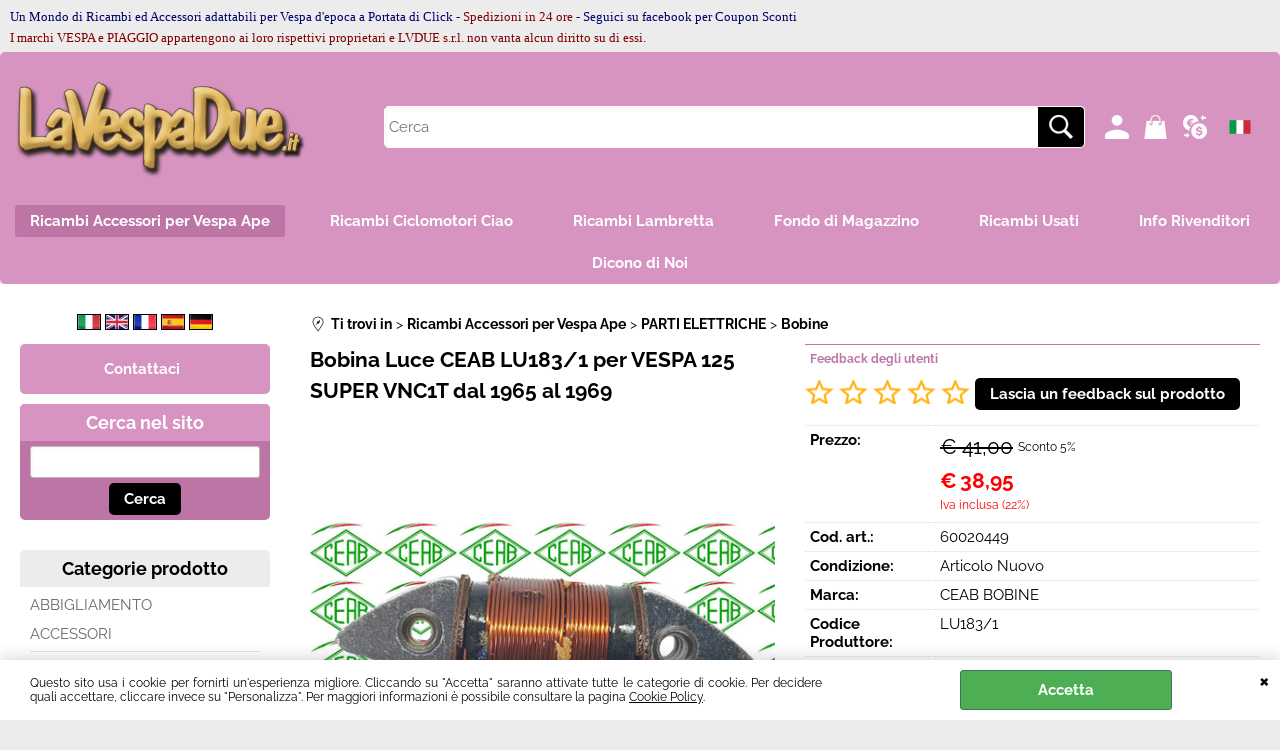

--- FILE ---
content_type: text/html; Charset=iso-8859-1
request_url: https://www.lavespadue.it/it/ricambi-accessori-per-vespa-ape/parti-elettriche/bobine/bobina-luce-ceab-lu183-1-per-vespa-125-super-vnc1t-dal-1965-al-1969.1.25.1047.gp.13389.uw
body_size: 58918
content:
<!DOCTYPE html>
<html lang="it">
<head>
<meta charset="iso-8859-1">
<meta http-equiv="content-type" content="text/html; charset=iso-8859-1">
<base href="https://www.lavespadue.it/" />
<script type="text/javascript" id="rdy_nkY8fVSv">
	//<![CDATA[
	
window.onerror = function(message, url, lineNumber,columnNumber,oError) {oError = oError||{};var aStack = (oError.stack||"").split("\n");var aConsole = [];aConsole.push(message);for(var sY=0;sY<aStack.length;sY++){if(aStack[sY]){aConsole.push(aStack[sY].replace(/@/g,"\t"));}}console.log("ERROR:");console.log(aConsole.join("\n"));console.log("------------------------------------");return true;};

	//]]>
</script>


<link  href="scripts/jquery.js" rel="preload" type="text/javascript" as="script" />
<link  href="scripts/readyprolibrary.min122.js?lang=it" rel="preload" type="text/javascript" as="script" />
<link  href="/readycontent/images/logo-la-vespa-due-solo-scritta-testata-2017-600-px-1.png" rel="preload" as="image" />
<link  href="ReadySkins/wonder/profile_177_20251218174419.css" rel="preload" type="text/css" as="style" />
<title>Bobina Luce CEAB LU183/1 per VESPA 125 SUPER VNC1T dal 1965 al 1969</title>
<meta http-equiv="imagetoolbar" content="no" />
<meta name="generator" content="Ready Pro Ecommerce" />
<meta name="content-language" content="it" />
<link rel="icon" type="image/x-icon" href="data:," />
<meta content="Bobina Luce CEAB LU183/1 per VESPA 125 SUPER VNC1T dal 1965 al 1969" name="keywords" />
<meta content="Bobina Luce CEAB LU183/1 per VESPA 125 SUPER VNC1T dal 1965 al 1969 da abbinare con la bobina luce LU183/2 , Nostro codice 60020450 caratteristice ferro: diametro fori &#216; 5,2 mm interasse fori 43 mm spessore 12,5 mm caratteristiche tecniche : filo blu 22 cm filo giallo 22 cm / Bobina Luce CEAB LU183/1 per VESPA 125 SUPER VNC1T dal 1965 al 1969 /60020449" name="description" />
<meta content="width=device-width, minimum-scale=1.0, maximum-scale=5.0, initial-scale=1.0" name="viewport" />
<meta content="yes" name="apple-mobile-web-app-capable" />
<meta content="yes" name="mobile-web-app-capable" />
<link  href="https://www.lavespadue.it/it/ricambi-accessori-per-vespa-ape/parti-elettriche/bobine/bobina-luce-ceab-lu183-1-per-vespa-125-super-vnc1t-dal-1965-al-1969.1.25.1047.gp.13389.uw" rel="canonical" />
<meta property="og:title" content="Bobina Luce CEAB LU183/1 per VESPA 125 SUPER VNC1T dal 1965 al 1969" />
<meta property="og:type" content="product" />
<meta content="Bobina Luce CEAB LU183/1 per VESPA 125 SUPER VNC1T dal 1965 al 1969 da abbinare con la bobina luce LU183/2 , Nostro codice 60020450 caratteristice ferro: diametro fori &#216; 5,2 mm interasse fori 43 mm spessore 12,5 mm caratteristiche tecniche : filo blu 22 cm filo giallo 22 cm / Bobina Luce CEAB LU183/1 per VESPA 125 SUPER VNC1T dal 1965 al 1969 /60020449" property="og:description" />
<meta property="og:url" content="https://www.lavespadue.it/it/ricambi-accessori-per-vespa-ape/parti-elettriche/bobine/bobina-luce-ceab-lu183-1-per-vespa-125-super-vnc1t-dal-1965-al-1969.1.25.1047.gp.13389.uw" />
<meta property="og:image" content="https://www.lavespadue.it/files/prova_Files/Foto/559048.PNG" />
<link  href="https://www.lavespadue.it/files/prova_Files/Foto/559048.PNG" rel="image_src" />
<link  href="ReadySkins/slick/slick1.css" rel="stylesheet" type="text/css" />
<link  href="ReadySkins/slick/slick-theme1.css" rel="stylesheet" type="text/css" />
<!-- SKIN Predefinita (Wonder-Advanced Pink) -->
<link  href="ReadySkins/wonder/profile_177_20251218174419.css" rel="stylesheet" type="text/css" />
<!-- Custom CSS --><style type="text/css">
	@media screen and (min-width:900px) {
  #header_responsive #logo{
	max-width:300px;
  }
}
</style>
<style type="text/css">
#colSx,#colDx,#colMid{display:table-cell;vertical-align:top;}#mainTable{display:table;}
</style>
<script type="text/javascript" id="rdy_Xv3VZ68i">
//<![CDATA[
var template_var_bShowMobileVersion=false;
var template_var_skinFolder='ReadySkins/wonder/img/';
var template_var_ajaxCall_page='ajaxRequests.asp';
var template_var_upload_files_page='uploadFiles.asp';
var template_var_renew_session_page='';
var template_var_send_order_page='/?cmd=sendOrder';
var template_var_order_incomplete_btn_ko='Annulla';
var template_var_order_incomplete_btn_ok='Procedi con l\'acquisto';
var template_var_order_incomplete_message='<p><font size="2" face="Verdana">ATTENZIONE!!</font> <font size="2"\r\nface="Verdana">Ci scusiamo per il disagio&#160;il sistema non\r\nriesce a calcolare automaticamente le spese di trasporto per questo\r\nordine, il problema&#160;riguarda semplicemente il calcolo del\r\npeso&#160;e del volume di questo ordine, per evitare costi troppo\r\nelevati per la vostra Nazione completate l\'ordine ma una volta\r\nindirizzati alla pagina di pagamento uscite senza effettuare il\r\npgamento.&#160;</font></p>\r\n<p><font face="Verdana"><font size="2">Inviateci una mail a</font>\r\n<a href="mailto:info@lavespadue.it"><font size="2">info@lavespadue.it</font></a>\r\n<font size="2">richiedendo il calcolo delle spese di trasporto per\r\nl\'ordine numero *(numero che avete ricevuto tramite\r\nmail)</font></font></p>';
var readypro_data = {cookiesAccepted:0,cookiesMarketingAccepted:0,cookiesStatisticsAccepted:0,webSiteCharset:'iso-8859-1'};
//]]>
</script>
<script src="scripts/jquery.js" type="text/javascript" id="rdy_scriptsjqueryjs"></script>
<script src="scripts/readyprolibrary.min122.js?lang=it" type="text/javascript" id="rdy_scriptsreadyprolibrarymin122jslangit" defer="defer"></script>
<script src="scripts/select2/dist/js/i18n/it.js" type="text/javascript" id="rdy_scriptsselect2distjsi18nitjs" defer="defer"></script>
<script src="scripts/slick/slick1.js" type="text/javascript" id="rdy_scriptsslickslick1js" defer="defer"></script>
<script src="https://www.paypal.com/sdk/js?client-id=AVJx4qk3HINGF7mHH3N5AS5jq8ZvO-X9C2dGLrf_5KIjLWQMTX1xFbJQlXwYBL6dZk19JEt3n0aRt2xL&currency=EUR&components=buttons,messages,funding-eligibility&locale=it_IT&enable-funding=paylater" type="text/javascript" id="rdy_httpswwwpaypalcomsdkjsclientidAVJx4qk3HINGF7mHH3N5AS5jq8ZvOX9C2dGLrf_5KIjLWQMTX1xFbJQlXwYBL6dZk19JEt3n0aRt2xLcurrencyEURcomponentsbuttonsmessagesfundingeligibilitylocaleit_ITenablefundingpaylater" data-partner-attribution-id="Codice_Cart_ReadyProP4P"></script>
<!-- Google Tag Manager -->
<script type="text/javascript" id="rdy_iEgSJ7a1">
//<![CDATA[
// Define dataLayer and the gtag function.
window.dataLayer = window.dataLayer || [];
function gtag(){dataLayer.push(arguments);}
gtag('consent', 'default', {
'ad_storage':'denied',
'ad_user_data':'denied',
'ad_personalization':'denied',
'analytics_storage':'granted'
});
(function(w,d,s,l,i){w[l]=w[l]||[];w[l].push({'gtm.start':new Date().getTime(),event:'gtm.js'});var f=d.getElementsByTagName(s)[0],j=d.createElement(s),dl=l!='dataLayer'?'&l='+l:'';j.async=true;j.src='https://www.googletagmanager.com/gtm.js?id='+i+dl;f.parentNode.insertBefore(j,f);})(window,document,'script','dataLayer','GTM-W2RL6WM');
//]]>
</script>
<!-- End Google Tag Manager -->
<!-- Global site tag (gtag.js) - Google Analytics -->
<script src="https://www.googletagmanager.com/gtag/js?id=G-FZX6C0TXSX" type="text/javascript" id="rdy_httpswwwgoogletagmanagercomgtagjsidGFZX6C0TXSX" async="async"></script>
<script type="text/javascript" id="rdy_Oi5p8yv4">
//<![CDATA[
window.dataLayer = window.dataLayer || [];
function gtag(){dataLayer.push(arguments);}
gtag('js', new Date());
gtag('config', 'G-FZX6C0TXSX');
//]]>
</script>
<!-- Facebook Pixel Code -->
<script type="text/javascript" id="rdy_nP7lKzLk">
//<![CDATA[
!function(f,b,e,v,n,t,s)
{if(f.fbq)return;n=f.fbq=function(){n.callMethod?
n.callMethod.apply(n,arguments):n.queue.push(arguments)};
if(!f._fbq)f._fbq=n;n.push=n;n.loaded=!0;n.version="2.0";
n.queue=[];t=b.createElement(e);t.async=!0;
t.src=v;s=b.getElementsByTagName(e)[0];
s.parentNode.insertBefore(t,s)}(window, document,"script",
"https://connect.facebook.net/en_US/fbevents.js");
fbq("init", "1185159558238121");
fbq("track", "PageView");
//]]>
</script>
<noscript><img height="1" width="1" style="display:none" src="https://www.facebook.com/tr?id=1185159558238121&ev=PageView&noscript=1" /></noscript>
<!-- End Facebook Pixel Code -->

</head>
<body id="body_getProd" class="body_lang_it webAreaID_25">
<!-- Google Tag Manager (noscript) -->
<noscript><iframe src="https://www.googletagmanager.com/ns.html?id=GTM-W2RL6WM" height="0" width="0" style="display:none;visibility:hidden"></iframe></noscript>
<!-- End Google Tag Manager (noscript) -->
<script type="text/javascript" id="rdy_jlnt5yBi">
//<![CDATA[
fbq('track', 'ViewContent', {
content_type: 'product',
content_ids: ['60020449']
});
//]]>
</script>
<div id="cookieAlert"><div class="text"><p>Questo sito usa i cookie per fornirti un'esperienza migliore. Cliccando su "Accetta" saranno attivate tutte le categorie di cookie. Per decidere quali accettare, cliccare invece su "Personalizza". Per maggiori informazioni è possibile consultare la pagina <a href="/cookie-policy">Cookie Policy</a>.</p></div><div class="btn"><a href="#" class="ok" onclick="return acceptCookie(this,true);">Accetta</a></div><a href="#" class="close" onclick="return closeCookieBanner(this);">CHIUDI</a></div>
<div id="r_left_menu"><div class="r_left_menu_loader"></div><div class="r_left_menu_container"><div class="r_left_menu_container_scroll"><ul><li class="btn_left_close btn"><span>Chiudi</span></li></ul><ul class="r_left_menu_btn"><li class="btn_left_languages btn" id="btn_left_languages"><span class="current it" title="Italiano">IT</span></li><li class="btn_left_currencies btn" id="btn_left_currencies"><span class="current eur">&#8364; - EUR</span>
</li></ul><div id="left_languages" class="r_left_menu_list"><div class="list"></div><script type="text/javascript" id="rdy_Vjkz173Z">
//<![CDATA[
$('#left_languages .list').append('<a href="it/ricambi-accessori-per-vespa-ape/parti-elettriche/bobine/bobina-luce-ceab-lu183-1-per-vespa-125-super-vnc1t-dal-1965-al-1969.1.25.1047.gp.13389.uw?l=1" title="Italiano" class="lang it">Italiano</a><a href="it/ricambi-accessori-per-vespa-ape/parti-elettriche/bobine/bobina-luce-ceab-lu183-1-per-vespa-125-super-vnc1t-dal-1965-al-1969.1.25.1047.gp.13389.uw?l=2" title="Inglese" class="lang en">Inglese</a><a href="it/ricambi-accessori-per-vespa-ape/parti-elettriche/bobine/bobina-luce-ceab-lu183-1-per-vespa-125-super-vnc1t-dal-1965-al-1969.1.25.1047.gp.13389.uw?l=3" title="Francese" class="lang fr">Francese</a><a href="it/ricambi-accessori-per-vespa-ape/parti-elettriche/bobine/bobina-luce-ceab-lu183-1-per-vespa-125-super-vnc1t-dal-1965-al-1969.1.25.1047.gp.13389.uw?l=4" title="Spagnolo" class="lang es">Spagnolo</a><a href="it/ricambi-accessori-per-vespa-ape/parti-elettriche/bobine/bobina-luce-ceab-lu183-1-per-vespa-125-super-vnc1t-dal-1965-al-1969.1.25.1047.gp.13389.uw?l=5" title="Tedesco" class="lang de">Tedesco</a>')
//]]>
</script>
</div><div id="left_currencies" class="r_left_menu_list"><div class="list"><a href="#" class="currency eur" rel="nofollow" onclick="return jsRedirect('it/ricambi-accessori-per-vespa-ape/parti-elettriche/bobine/bobina-luce-ceab-lu183-1-per-vespa-125-super-vnc1t-dal-1965-al-1969.1.25.1047.gp.13389.uw?currency=EUR');">&#8364; - EUR</a><a href="#" class="currency usd" rel="nofollow" onclick="return jsRedirect('it/ricambi-accessori-per-vespa-ape/parti-elettriche/bobine/bobina-luce-ceab-lu183-1-per-vespa-125-super-vnc1t-dal-1965-al-1969.1.25.1047.gp.13389.uw?currency=USD');">US$ - USD</a><a href="#" class="currency gbp" rel="nofollow" onclick="return jsRedirect('it/ricambi-accessori-per-vespa-ape/parti-elettriche/bobine/bobina-luce-ceab-lu183-1-per-vespa-125-super-vnc1t-dal-1965-al-1969.1.25.1047.gp.13389.uw?currency=GBP');">&#163; - GBP</a><a href="#" class="currency chf" rel="nofollow" onclick="return jsRedirect('it/ricambi-accessori-per-vespa-ape/parti-elettriche/bobine/bobina-luce-ceab-lu183-1-per-vespa-125-super-vnc1t-dal-1965-al-1969.1.25.1047.gp.13389.uw?currency=CHF');">Fr - CHF</a><a href="#" class="currency aud" rel="nofollow" onclick="return jsRedirect('it/ricambi-accessori-per-vespa-ape/parti-elettriche/bobine/bobina-luce-ceab-lu183-1-per-vespa-125-super-vnc1t-dal-1965-al-1969.1.25.1047.gp.13389.uw?currency=AUD');">AU$ - AUD</a></div></div><div class="r_left_menu_areas"><ul>
<li id="r_webArea_25" class="current">
<a href="https://www.lavespadue.it/" title="Ricambi Accessori per Vespa Ape" class="selectedButt" target="_self" data-text="Ricambi Accessori per Vespa Ape">Ricambi Accessori per Vespa Ape</a>
<div class="r_left_menu_categories"><ul><!--catTreeSTART1170--><li class="li-item"><a href="it/ricambi-accessori-per-vespa-ape/abbigliamento/products.1.25.1170.sp.uw" id="r_catnode_1170" data-id="1170" data-params="cmd=searchProd&idA=25&idC=1170" data-page="standard">ABBIGLIAMENTO</a></li><!--catTreeEND1170--><!--catTreeSTART1024--><li class="li-folder"><a href="it/ricambi-accessori-per-vespa-ape/accessori/products.1.25.1024.sp.uw" id="r_folder_1024" class="folder withProducts" data-id="1024" data-params="cmd=searchProd&idA=25&idC=1024" data-page="standard">ACCESSORI</a></li><!--catTreeEND1024--><!--catTreeSTART1025--><li class="li-folder"><a href="it/ricambi-accessori-per-vespa-ape/attrezzi/products.1.25.1025.sp.uw" id="r_folder_1025" class="folder withProducts" data-id="1025" data-params="cmd=searchProd&idA=25&idC=1025" data-page="standard">ATTREZZI</a></li><!--catTreeEND1025--><!--catTreeSTART1026--><li class="li-folder"><a href="it/ricambi-accessori-per-vespa-ape/parti-elettriche/products.1.25.1026.sp.uw" id="r_folder_1026" class="folder" data-id="1026" data-params="cmd=searchProd&idA=25&idC=1026" data-page="standard">PARTI ELETTRICHE</a></li><!--catTreeEND1026--><!--catTreeSTART1027--><li class="li-folder"><a href="it/ricambi-accessori-per-vespa-ape/parti-motore/products.1.25.1027.sp.uw" id="r_folder_1027" class="folder withProducts" data-id="1027" data-params="cmd=searchProd&idA=25&idC=1027" data-page="standard">PARTI MOTORE</a></li><!--catTreeEND1027--><!--catTreeSTART1028--><li class="li-folder"><a href="it/ricambi-accessori-per-vespa-ape/parti-telaio/products.1.25.1028.sp.uw" id="r_folder_1028" class="folder withProducts" data-id="1028" data-params="cmd=searchProd&idA=25&idC=1028" data-page="standard">PARTI TELAIO</a></li><!--catTreeEND1028--><!--catTreeSTART1037--><li class="li-folder"><a href="it/ricambi-accessori-per-vespa-ape/lubrificanti/products.1.25.1037.sp.uw" id="r_folder_1037" class="folder withProducts" data-id="1037" data-params="cmd=searchProd&idA=25&idC=1037" data-page="standard">LUBRIFICANTI</a></li><!--catTreeEND1037--><!--catTreeSTART1343--><li class="li-item"><a href="it/ricambi-accessori-per-vespa-ape/sidecar/products.1.25.1343.sp.uw" id="r_catnode_1343" data-id="1343" data-params="cmd=searchProd&idA=25&idC=1343" data-page="standard">Sidecar</a></li><!--catTreeEND1343--><!--catTreeSTART1272--><li class="li-item"><a href="it/ricambi-accessori-per-vespa-ape/pinasco/products.1.25.1272.sp.uw" id="r_catnode_1272" data-id="1272" data-params="cmd=searchProd&idA=25&idC=1272" data-page="standard">PINASCO</a></li><!--catTreeEND1272--><!--catTreeSTART909--><li class="li-folder"><a href="it/ricambi-accessori-per-vespa-ape/ricambi-usati/products.1.25.909.sp.uw" id="r_folder_909" class="folder" data-id="909" data-params="cmd=searchProd&idA=25&idC=909" data-page="standard">RICAMBI USATI</a></li><!--catTreeEND909--><!--catTreeSTART1173--><li class="li-folder"><a href="it/ricambi-accessori-per-vespa-ape/ape/products.1.25.1173.sp.uw" id="r_folder_1173" class="folder withProducts" data-id="1173" data-params="cmd=searchProd&idA=25&idC=1173" data-page="standard">APE</a></li><!--catTreeEND1173--><!--catTreeSTART1171--><li class="li-folder"><a href="it/ricambi-accessori-per-vespa-ape/altri-motoveicoli/products.1.25.1171.sp.uw" id="r_folder_1171" class="folder withProducts" data-id="1171" data-params="cmd=searchProd&idA=25&idC=1171" data-page="standard">ALTRI MOTOVEICOLI</a></li><!--catTreeEND1171--><!--catTreeSTART1318--><li class="li-item"><a href="it/ricambi-accessori-per-vespa-ape/prezzi-speciali/products.1.25.1318.sp.uw" id="r_catnode_1318" data-id="1318" data-params="cmd=searchProd&idA=25&idC=1318" data-page="standard">PREZZI SPECIALI</a></li><!--catTreeEND1318--><!--catTreeSTART1232--><li class="li-folder"><a href="it/ricambi-accessori-per-vespa-ape/aggiornamenti/products.1.25.1232.sp.uw" id="r_folder_1232" class="folder" data-id="1232" data-params="cmd=searchProd&idA=25&idC=1232" data-page="standard">AGGIORNAMENTI</a></li><!--catTreeEND1232--><!--catTreeSTART889--><li class="li-folder"><a href="it/ricambi-accessori-per-vespa-ape/ciclomotori-piaggio/products.1.25.889.sp.uw" id="r_folder_889" class="folder" data-id="889" data-params="cmd=searchProd&idA=25&idC=889" data-page="standard">CICLOMOTORI PIAGGIO</a></li><!--catTreeEND889--><!--catTreeSTART1383--><li class="li-folder"><a href="it/ricambi-accessori-per-vespa-ape/ciclomotori-aprilia/products.1.25.1383.sp.uw" id="r_folder_1383" class="folder withProducts" data-id="1383" data-params="cmd=searchProd&idA=25&idC=1383" data-page="standard">CICLOMOTORI APRILIA</a></li><!--catTreeEND1383--><!--catTreeSTART1385--><li class="li-item"><a href="it/ricambi-accessori-per-vespa-ape/scooter-mbk/products.1.25.1385.sp.uw" id="r_catnode_1385" data-id="1385" data-params="cmd=searchProd&idA=25&idC=1385" data-page="standard">SCOOTER MBK</a></li><!--catTreeEND1385--><!--catTreeSTART908--><li class="li-folder"><a href="it/ricambi-accessori-per-vespa-ape/fondi-di-magazzino/products.1.25.908.sp.uw" id="r_folder_908" class="folder withProducts" data-id="908" data-params="cmd=searchProd&idA=25&idC=908" data-page="standard">FONDI di MAGAZZINO</a></li><!--catTreeEND908--><!--catTreeSTART938--><li class="li-folder"><a href="it/ricambi-accessori-per-vespa-ape/lambretta/products.1.25.938.sp.uw" id="r_folder_938" class="folder withProducts" data-id="938" data-params="cmd=searchProd&idA=25&idC=938" data-page="standard">LAMBRETTA</a></li><!--catTreeEND938--></ul></div>
</li><li id="r_webArea_37">
<a href="it/ricambi-ciclomotori-ciao.1.37.uw" title="Ricambi Ciclomotori Ciao" target="_self" data-text="Ricambi Ciclomotori Ciao">Ricambi Ciclomotori Ciao</a>
<!-- INNERHTML_AREA_37 -->
</li><li id="r_webArea_39">
<a href="it/ricambi-lambretta.1.39.uw" title="Ricambi Lambretta" target="_self" data-text="Ricambi Lambretta">Ricambi Lambretta</a>
<!-- INNERHTML_AREA_39 -->
</li><li id="r_webArea_36">
<a href="it/fondo-di-magazzino.1.36.uw" title="Fondo di Magazzino" target="_self" data-text="Fondo di Magazzino">Fondo di Magazzino</a>
<!-- INNERHTML_AREA_36 -->
</li><li id="r_webArea_38">
<a href="it/ricambi-usati.1.38.uw" title="Ricambi Usati" target="_self" data-text="Ricambi Usati">Ricambi Usati</a>
<!-- INNERHTML_AREA_38 -->
</li><li id="r_webArea_34">
<a href="it/info-rivenditori.1.34.uw" title="Info Rivenditori" target="_self" data-text="Info Rivenditori">Info Rivenditori</a>
<!-- INNERHTML_AREA_34 -->
</li><li id="r_webArea_35">
<a href="it/dicono-di-noi.1.35.uw" title="Dicono di Noi" target="_self" data-text="Dicono di Noi">Dicono di Noi</a>
<!-- INNERHTML_AREA_35 -->
</li>
</ul>
</div><div class="r_left_menu_pages"><ul><li id="r_webPage_3"><a href="contattici">Contattaci</a></li></ul></div></div></div></div>
<div id="header_responsive"><div id="head"><div id="header_top_bar_wrapper"><ul class="header_top_bar"><li id="top_text"><div><p><font size="2"><font color="#800000"><font color="#00006D"
size="4" face="Ubuntu-Regular"><font color="#00006D" size="4"
face="Ubuntu-Regular"><font color="#00006D" size="4"
face="Ubuntu-Regular"><font size="2">Un Mondo di Ricambi ed
Accessori adattabili per Vespa d'epoca a Portata di Click -
<font color="#800000">Spedizioni in 24 ore</font> - Seguici su
facebook per Coupon Sconti<br />
<font color="#800000">I marchi VESPA e PIAGGIO appartengono ai loro
rispettivi proprietari e LVDUE s.r.l. non vanta alcun diritto su di
essi.</font></font></font></font></font></font></font></p>
</div></li></ul></div><div id="top_buttons_wrapper"><ul class="top_buttons"><li id="top_menu_button" class="btn_menu butt"><a href="#"><span>&nbsp;</span></a></li><li class="box_logo"><a href="https://www.lavespadue.it/"><img src="/readycontent/images/logo-la-vespa-due-solo-scritta-testata-2017-600-px-1.png" fetchpriority="high" id="logo" alt="Ricambi Accessori Vespa Lambretta Ciao Spare Parts Vespa Lambretta Ciao" border="0" /></a></li><li class="box_search"><form action="/" id="top_search" class="headForm"><div class="box_text_search"><input type="text" placeholder="Cerca" class="txt_search" name="cmdString" autocomplete="off" value="" /><input type="submit" value="ok" class="btn_search responsive_butt" /></div><input type="button" value="ok" name="main_butt" class="btn_search main_butt" /><input type="hidden" name="cmd" value="searchProd" /><input type="hidden" name="bFormSearch" value="1" /></form></li><li id="top_login_button" class="btn_login butt"><a href="/?cmd=loginAndRegister" rel="nofollow"><span>Accedi / Registrati</span></a><div id="top_login" class="popup"><div class="loginAndRegister" id="loginAndRegisterTop"><div id="existentUserBoxTop" class="existent_user_box"><div class="boxTitle"><span>Sono già registrato</span></div><p>Per completare l'ordine inserisci il nome utente e la password e poi clicca sul pulsante "Accedi"</p><form action="it/ricambi-accessori-per-vespa-ape/parti-elettriche/bobine/bobina-luce-ceab-lu183-1-per-vespa-125-super-vnc1t-dal-1965-al-1969.1.25.1047.gp.13389.uw" method="post"><fieldset><label><strong>E-mail:</strong><input type="text" name="uid" /></label><label><strong>Password:</strong><input type="password" name="pwd" onkeypress="showToggleViewPassword(this);" /></label></fieldset><input value="Accedi" type="submit" name="cmdOK" class="butt1" /><a href="#" title="Inserire l'indirizzo email con il quale e' stata effettuata la registrazione per reimpostare la password" onclick="return showMessageInLightBox('&lt;div id=&quot;resetPwdRequest&quot;&gt;&lt;div class=&quot;boxTitle&quot;&gt;Hai perso la password?&lt;/div&gt;Per avviare la procedura di reset della password inserisci l\'indirizzo email con il quale ti sei registrato.&lt;form id=&quot;resetPwdRequestForm&quot; action=&quot;/?cmd=resetPwdRequest&quot; method=&quot;post&quot; onsubmit=&quot;return checkResetPwdForm(this);&quot;&gt;&lt;label for=&quot;email&quot;&gt;E-mail&lt;/label&gt;&amp;nbsp;&lt;input type=&quot;text&quot; name=&quot;email&quot; /&gt;&amp;nbsp;&lt;input type=&quot;submit&quot; name=&quot;cmd_OK&quot; value=&quot;Vai&quot; class=&quot;butt1&quot; id=&quot;resetPwdRequestButt&quot; /&gt;&lt;/form&gt;&lt;/div&gt;');">Hai perso la password?</a></form></div><div id="newUserBoxTop" class="new_user_box"><div class="boxTitle"><span>Sono un nuovo cliente</span></div><p>Se non sei ancora registrato sul nostro sito clicca sul pulsante "Registrati"</p><form action="/?cmd=regForm" method="post"><input type="submit" name="cmdRegister" value="Registrati" class="butt1" /></form></div></div></div></li><li class="btn_cart butt" id="top_cart_button"><a href="/?cmd=showCart" rel="nofollow"><span>0,00</span></a><div id="top_cart" class="rightMenu"><div class="title"><strong>Carrello</strong><a href="/?cmd=showCart" class="ico viewCart">Vai al carrello</a><a href="#" class="ico closePanel"></a></div><div class="cart_content_detailed"><p>Il carrello è vuoto</p></div></div></li><script type="text/javascript" id="rdy_416XGViB">
	//<![CDATA[
	
$(document).ready(function(){initHamburgerCart('');})

	//]]>
</script>

<li id="top_currencies" class="btn_currencies butt"><span class="current eur">&#8364; - EUR</span>
<div class="list"><a href="#" class="currency eur" rel="nofollow" onclick="return jsRedirect('it/ricambi-accessori-per-vespa-ape/parti-elettriche/bobine/bobina-luce-ceab-lu183-1-per-vespa-125-super-vnc1t-dal-1965-al-1969.1.25.1047.gp.13389.uw?currency=EUR');">&#8364; - EUR</a><a href="#" class="currency usd" rel="nofollow" onclick="return jsRedirect('it/ricambi-accessori-per-vespa-ape/parti-elettriche/bobine/bobina-luce-ceab-lu183-1-per-vespa-125-super-vnc1t-dal-1965-al-1969.1.25.1047.gp.13389.uw?currency=USD');">US$ - USD</a><a href="#" class="currency gbp" rel="nofollow" onclick="return jsRedirect('it/ricambi-accessori-per-vespa-ape/parti-elettriche/bobine/bobina-luce-ceab-lu183-1-per-vespa-125-super-vnc1t-dal-1965-al-1969.1.25.1047.gp.13389.uw?currency=GBP');">&#163; - GBP</a><a href="#" class="currency chf" rel="nofollow" onclick="return jsRedirect('it/ricambi-accessori-per-vespa-ape/parti-elettriche/bobine/bobina-luce-ceab-lu183-1-per-vespa-125-super-vnc1t-dal-1965-al-1969.1.25.1047.gp.13389.uw?currency=CHF');">Fr - CHF</a><a href="#" class="currency aud" rel="nofollow" onclick="return jsRedirect('it/ricambi-accessori-per-vespa-ape/parti-elettriche/bobine/bobina-luce-ceab-lu183-1-per-vespa-125-super-vnc1t-dal-1965-al-1969.1.25.1047.gp.13389.uw?currency=AUD');">AU$ - AUD</a></div></li><li id="top_languages" class="btn_lang butt"><span class="current it" title="Italiano">IT</span><div class="list"></div><script type="text/javascript" id="rdy_rC2tBwjf">
//<![CDATA[
$('#top_languages .list').append('<a href="it/ricambi-accessori-per-vespa-ape/parti-elettriche/bobine/bobina-luce-ceab-lu183-1-per-vespa-125-super-vnc1t-dal-1965-al-1969.1.25.1047.gp.13389.uw?l=1" title="Italiano" class="lang it">Italiano</a><a href="it/ricambi-accessori-per-vespa-ape/parti-elettriche/bobine/bobina-luce-ceab-lu183-1-per-vespa-125-super-vnc1t-dal-1965-al-1969.1.25.1047.gp.13389.uw?l=2" title="Inglese" class="lang en">Inglese</a><a href="it/ricambi-accessori-per-vespa-ape/parti-elettriche/bobine/bobina-luce-ceab-lu183-1-per-vespa-125-super-vnc1t-dal-1965-al-1969.1.25.1047.gp.13389.uw?l=3" title="Francese" class="lang fr">Francese</a><a href="it/ricambi-accessori-per-vespa-ape/parti-elettriche/bobine/bobina-luce-ceab-lu183-1-per-vespa-125-super-vnc1t-dal-1965-al-1969.1.25.1047.gp.13389.uw?l=4" title="Spagnolo" class="lang es">Spagnolo</a><a href="it/ricambi-accessori-per-vespa-ape/parti-elettriche/bobine/bobina-luce-ceab-lu183-1-per-vespa-125-super-vnc1t-dal-1965-al-1969.1.25.1047.gp.13389.uw?l=5" title="Tedesco" class="lang de">Tedesco</a>')
//]]>
</script>
</li></ul></div></div></div>
<div id="menu" class="megamenu"><ul>
<li id="webArea_25" class="current">
<a href="https://www.lavespadue.it/" title="Ricambi Accessori per Vespa Ape" class="selectedButt" target="_self" data-text="Ricambi Accessori per Vespa Ape">Ricambi Accessori per Vespa Ape</a>
</li><li id="webArea_37">
<a href="it/ricambi-ciclomotori-ciao.1.37.uw" title="Ricambi Ciclomotori Ciao" target="_self" data-text="Ricambi Ciclomotori Ciao">Ricambi Ciclomotori Ciao</a>
</li><li id="webArea_39">
<a href="it/ricambi-lambretta.1.39.uw" title="Ricambi Lambretta" target="_self" data-text="Ricambi Lambretta">Ricambi Lambretta</a>
</li><li id="webArea_36">
<a href="it/fondo-di-magazzino.1.36.uw" title="Fondo di Magazzino" target="_self" data-text="Fondo di Magazzino">Fondo di Magazzino</a>
</li><li id="webArea_38">
<a href="it/ricambi-usati.1.38.uw" title="Ricambi Usati" target="_self" data-text="Ricambi Usati">Ricambi Usati</a>
</li><li id="webArea_34">
<a href="it/info-rivenditori.1.34.uw" title="Info Rivenditori" target="_self" data-text="Info Rivenditori">Info Rivenditori</a>
</li><li id="webArea_35">
<a href="it/dicono-di-noi.1.35.uw" title="Dicono di Noi" target="_self" data-text="Dicono di Noi">Dicono di Noi</a>
</li>
</ul>
</div>
<div id="mainTableContainer">
<div id="mainTable">
<div id="colSx"><div id="languagesBox"><a href="it/ricambi-accessori-per-vespa-ape/parti-elettriche/bobine/bobina-luce-ceab-lu183-1-per-vespa-125-super-vnc1t-dal-1965-al-1969.1.25.1047.gp.13389.uw?l=1" title="Italiano"><img src="[data-uri]" alt="" border="0" /></a><a href="it/ricambi-accessori-per-vespa-ape/parti-elettriche/bobine/bobina-luce-ceab-lu183-1-per-vespa-125-super-vnc1t-dal-1965-al-1969.1.25.1047.gp.13389.uw?l=2" title="Inglese"><img src="[data-uri]" alt="" border="0" /></a><a href="it/ricambi-accessori-per-vespa-ape/parti-elettriche/bobine/bobina-luce-ceab-lu183-1-per-vespa-125-super-vnc1t-dal-1965-al-1969.1.25.1047.gp.13389.uw?l=3" title="Francese"><img src="[data-uri]" alt="" border="0" /></a><a href="it/ricambi-accessori-per-vespa-ape/parti-elettriche/bobine/bobina-luce-ceab-lu183-1-per-vespa-125-super-vnc1t-dal-1965-al-1969.1.25.1047.gp.13389.uw?l=4" title="Spagnolo"><img src="[data-uri]" alt="" border="0" /></a><a href="it/ricambi-accessori-per-vespa-ape/parti-elettriche/bobine/bobina-luce-ceab-lu183-1-per-vespa-125-super-vnc1t-dal-1965-al-1969.1.25.1047.gp.13389.uw?l=5" title="Tedesco"><img src="[data-uri]" alt="" border="0" /></a></div><a href="contattici" target="_self" title="Contattaci" id="personal_btn_WP_3" class="personalButt"><span>Contattaci</span></a><div id="searchForm">
<div id="searchForm_Title" class="boxTitle bkg1"><span>Cerca nel sito</span></div>
<form action="/" name="frmSearch" id="quickSearchBox">
<input type="text" name="cmdString" id="cmdString" value="" autocomplete="off" />
<input value="Cerca" type="submit" class="butt1" />
<input type="hidden" name="cmd" value="searchProd" />
<input type="hidden" name="bFormSearch" value="1" />
</form>
</div><div id="categories"><div id="categories_Title" class="boxTitle bkg2"><span>Categorie prodotto</span></div><ul><!--catTreeSTART1170--><li class="li-item"><a href="it/ricambi-accessori-per-vespa-ape/abbigliamento/products.1.25.1170.sp.uw" id="catnode_1170" data-id="1170" data-params="cmd=searchProd&idA=25&idC=1170" data-page="standard">ABBIGLIAMENTO</a></li><!--catTreeEND1170--><!--catTreeSTART1024--><li class="li-folder"><a href="it/ricambi-accessori-per-vespa-ape/accessori/products.1.25.1024.sp.uw" id="folder_1024" class="folder withProducts" data-id="1024" data-params="cmd=searchProd&idA=25&idC=1024" data-page="standard">ACCESSORI</a></li><!--catTreeEND1024--><!--catTreeSTART1025--><li class="li-folder"><a href="it/ricambi-accessori-per-vespa-ape/attrezzi/products.1.25.1025.sp.uw" id="folder_1025" class="folder withProducts" data-id="1025" data-params="cmd=searchProd&idA=25&idC=1025" data-page="standard">ATTREZZI</a></li><!--catTreeEND1025--><!--catTreeSTART1026--><li class="li-folder"><a href="it/ricambi-accessori-per-vespa-ape/parti-elettriche/products.1.25.1026.sp.uw" id="folder_1026" class="folder open" data-id="1026" data-params="cmd=searchProd&idA=25&idC=1026" data-page="standard">PARTI ELETTRICHE</a><ul id="folder_childs_1026" class="openblock"><!--catTreeSTART1130--><li class="li-item"><a href="it/ricambi-accessori-per-vespa-ape/parti-elettriche/accensioni-elettroniche/products.1.25.1130.sp.uw" id="catnode_1130" data-id="1130" data-params="cmd=searchProd&idA=25&idC=1130" data-page="standard">Accensioni Elettroniche</a></li><!--catTreeEND1130--><!--catTreeSTART1347--><li class="li-item"><a href="it/ricambi-accessori-per-vespa-ape/parti-elettriche/batterie/products.1.25.1347.sp.uw" id="catnode_1347" data-id="1347" data-params="cmd=searchProd&idA=25&idC=1347" data-page="standard">Batterie</a></li><!--catTreeEND1347--><!--catTreeSTART1047--><li class="li-item"><a href="it/ricambi-accessori-per-vespa-ape/parti-elettriche/bobine/products.1.25.1047.sp.uw" id="catnode_1047" class="current" data-id="1047" data-params="cmd=searchProd&idA=25&idC=1047" data-page="standard">Bobine</a></li><!--catTreeEND1047--><!--catTreeSTART1109--><li class="li-item"><a href="it/ricambi-accessori-per-vespa-ape/parti-elettriche/candele/products.1.25.1109.sp.uw" id="catnode_1109" data-id="1109" data-params="cmd=searchProd&idA=25&idC=1109" data-page="standard">Candele</a></li><!--catTreeEND1109--><!--catTreeSTART1046--><li class="li-item"><a href="it/ricambi-accessori-per-vespa-ape/parti-elettriche/centraline/products.1.25.1046.sp.uw" id="catnode_1046" data-id="1046" data-params="cmd=searchProd&idA=25&idC=1046" data-page="standard">Centraline</a></li><!--catTreeEND1046--><!--catTreeSTART1045--><li class="li-item"><a href="it/ricambi-accessori-per-vespa-ape/parti-elettriche/clacson/products.1.25.1045.sp.uw" id="catnode_1045" data-id="1045" data-params="cmd=searchProd&idA=25&idC=1045" data-page="standard">Clacson</a></li><!--catTreeEND1045--><!--catTreeSTART1041--><li class="li-item"><a href="it/ricambi-accessori-per-vespa-ape/parti-elettriche/commutatori/products.1.25.1041.sp.uw" id="catnode_1041" data-id="1041" data-params="cmd=searchProd&idA=25&idC=1041" data-page="standard">Commutatori</a></li><!--catTreeEND1041--><!--catTreeSTART1133--><li class="li-item"><a href="it/ricambi-accessori-per-vespa-ape/parti-elettriche/condensatori/products.1.25.1133.sp.uw" id="catnode_1133" data-id="1133" data-params="cmd=searchProd&idA=25&idC=1133" data-page="standard">Condensatori</a></li><!--catTreeEND1133--><!--catTreeSTART1110--><li class="li-item"><a href="it/ricambi-accessori-per-vespa-ape/parti-elettriche/connettori-faston-e-capocorda/products.1.25.1110.sp.uw" id="catnode_1110" data-id="1110" data-params="cmd=searchProd&idA=25&idC=1110" data-page="standard">Connettori Faston e Capocorda</a></li><!--catTreeEND1110--><!--catTreeSTART1132--><li class="li-item"><a href="it/ricambi-accessori-per-vespa-ape/parti-elettriche/contatti-accensione/products.1.25.1132.sp.uw" id="catnode_1132" data-id="1132" data-params="cmd=searchProd&idA=25&idC=1132" data-page="standard">Contatti Accensione</a></li><!--catTreeEND1132--><!--catTreeSTART1131--><li class="li-item"><a href="it/ricambi-accessori-per-vespa-ape/parti-elettriche/cornici-faro/products.1.25.1131.sp.uw" id="catnode_1131" data-id="1131" data-params="cmd=searchProd&idA=25&idC=1131" data-page="standard">Cornici faro</a></li><!--catTreeEND1131--><!--catTreeSTART1043--><li class="li-item"><a href="it/ricambi-accessori-per-vespa-ape/parti-elettriche/fanali-anteriori/products.1.25.1043.sp.uw" id="catnode_1043" data-id="1043" data-params="cmd=searchProd&idA=25&idC=1043" data-page="standard">Fanali Anteriori</a></li><!--catTreeEND1043--><!--catTreeSTART1240--><li class="li-item"><a href="it/ricambi-accessori-per-vespa-ape/parti-elettriche/fanali-faretti-supplementari/products.1.25.1240.sp.uw" id="catnode_1240" data-id="1240" data-params="cmd=searchProd&idA=25&idC=1240" data-page="standard">Fanali Faretti Supplementari</a></li><!--catTreeEND1240--><!--catTreeSTART1044--><li class="li-item"><a href="it/ricambi-accessori-per-vespa-ape/parti-elettriche/fanali-posteriori/products.1.25.1044.sp.uw" id="catnode_1044" data-id="1044" data-params="cmd=searchProd&idA=25&idC=1044" data-page="standard">Fanali Posteriori</a></li><!--catTreeEND1044--><!--catTreeSTART1478--><li class="li-item"><a href="it/ricambi-accessori-per-vespa-ape/parti-elettriche/fusibili/products.1.25.1478.sp.uw" id="catnode_1478" data-id="1478" data-params="cmd=searchProd&idA=25&idC=1478" data-page="standard">Fusibili</a></li><!--catTreeEND1478--><!--catTreeSTART1127--><li class="li-item"><a href="it/ricambi-accessori-per-vespa-ape/parti-elettriche/griglie-protezioni-parasassi/products.1.25.1127.sp.uw" id="catnode_1127" data-id="1127" data-params="cmd=searchProd&idA=25&idC=1127" data-page="standard">Griglie Protezioni Parasassi</a></li><!--catTreeEND1127--><!--catTreeSTART1205--><li class="li-item"><a href="it/ricambi-accessori-per-vespa-ape/parti-elettriche/guaine-termoretraibili/products.1.25.1205.sp.uw" id="catnode_1205" data-id="1205" data-params="cmd=searchProd&idA=25&idC=1205" data-page="standard">Guaine Termoretraibili</a></li><!--catTreeEND1205--><!--catTreeSTART1123--><li class="li-item"><a href="it/ricambi-accessori-per-vespa-ape/parti-elettriche/guarnizioni-fanali/products.1.25.1123.sp.uw" id="catnode_1123" data-id="1123" data-params="cmd=searchProd&idA=25&idC=1123" data-page="standard">Guarnizioni Fanali</a></li><!--catTreeEND1123--><!--catTreeSTART1040--><li class="li-item"><a href="it/ricambi-accessori-per-vespa-ape/parti-elettriche/impianti-elettrici/products.1.25.1040.sp.uw" id="catnode_1040" data-id="1040" data-params="cmd=searchProd&idA=25&idC=1040" data-page="standard">Impianti Elettrici</a></li><!--catTreeEND1040--><!--catTreeSTART1085--><li class="li-folder"><a href="it/ricambi-accessori-per-vespa-ape/parti-elettriche/indicatori-frecce/products.1.25.1085.sp.uw" id="folder_1085" class="folder withProducts" data-id="1085" data-params="cmd=searchProd&idA=25&idC=1085" data-page="standard">Indicatori Frecce</a></li><!--catTreeEND1085--><!--catTreeSTART1129--><li class="li-item"><a href="it/ricambi-accessori-per-vespa-ape/parti-elettriche/intermittenze-rele-e-teleruttori/products.1.25.1129.sp.uw" id="catnode_1129" data-id="1129" data-params="cmd=searchProd&idA=25&idC=1129" data-page="standard">Intermittenze Relè e Teleruttori</a></li><!--catTreeEND1129--><!--catTreeSTART1042--><li class="li-item"><a href="it/ricambi-accessori-per-vespa-ape/parti-elettriche/interruttori-stop/products.1.25.1042.sp.uw" id="catnode_1042" data-id="1042" data-params="cmd=searchProd&idA=25&idC=1042" data-page="standard">Interruttori Stop</a></li><!--catTreeEND1042--><!--catTreeSTART1048--><li class="li-item"><a href="it/ricambi-accessori-per-vespa-ape/parti-elettriche/lampadine/products.1.25.1048.sp.uw" id="catnode_1048" data-id="1048" data-params="cmd=searchProd&idA=25&idC=1048" data-page="standard">Lampadine</a></li><!--catTreeEND1048--><!--catTreeSTART1399--><li class="li-item"><a href="it/ricambi-accessori-per-vespa-ape/parti-elettriche/lampadine-a-led/products.1.25.1399.sp.uw" id="catnode_1399" data-id="1399" data-params="cmd=searchProd&idA=25&idC=1399" data-page="standard">Lampadine a led</a></li><!--catTreeEND1399--><!--catTreeSTART1201--><li class="li-item"><a href="it/ricambi-accessori-per-vespa-ape/parti-elettriche/motorini-di-avviamento/products.1.25.1201.sp.uw" id="catnode_1201" data-id="1201" data-params="cmd=searchProd&idA=25&idC=1201" data-page="standard">Motorini di Avviamento</a></li><!--catTreeEND1201--><!--catTreeSTART1134--><li class="li-item"><a href="it/ricambi-accessori-per-vespa-ape/parti-elettriche/parabole-fanali-anteriori/products.1.25.1134.sp.uw" id="catnode_1134" data-id="1134" data-params="cmd=searchProd&idA=25&idC=1134" data-page="standard">Parabole Fanali anteriori</a></li><!--catTreeEND1134--><!--catTreeSTART1202--><li class="li-item"><a href="it/ricambi-accessori-per-vespa-ape/parti-elettriche/pick-up/products.1.25.1202.sp.uw" id="catnode_1202" data-id="1202" data-params="cmd=searchProd&idA=25&idC=1202" data-page="standard">Pick Up</a></li><!--catTreeEND1202--><!--catTreeSTART1135--><li class="li-item"><a href="it/ricambi-accessori-per-vespa-ape/parti-elettriche/portalampade-fanali/products.1.25.1135.sp.uw" id="catnode_1135" data-id="1135" data-params="cmd=searchProd&idA=25&idC=1135" data-page="standard">Portalampade Fanali</a></li><!--catTreeEND1135--><!--catTreeSTART1111--><li class="li-item"><a href="it/ricambi-accessori-per-vespa-ape/parti-elettriche/prese-basette/products.1.25.1111.sp.uw" id="catnode_1111" data-id="1111" data-params="cmd=searchProd&idA=25&idC=1111" data-page="standard">Prese Basette</a></li><!--catTreeEND1111--><!--catTreeSTART1128--><li class="li-item"><a href="it/ricambi-accessori-per-vespa-ape/parti-elettriche/regolatori-e-raddrizzatori-di-corrente/products.1.25.1128.sp.uw" id="catnode_1128" data-id="1128" data-params="cmd=searchProd&idA=25&idC=1128" data-page="standard">Regolatori e Raddrizzatori di Corrente</a></li><!--catTreeEND1128--><!--catTreeSTART1126--><li class="li-item"><a href="it/ricambi-accessori-per-vespa-ape/parti-elettriche/segnalatori-acustici/products.1.25.1126.sp.uw" id="catnode_1126" data-id="1126" data-params="cmd=searchProd&idA=25&idC=1126" data-page="standard">Segnalatori Acustici</a></li><!--catTreeEND1126--><!--catTreeSTART1049--><li class="li-item"><a href="it/ricambi-accessori-per-vespa-ape/parti-elettriche/spie/products.1.25.1049.sp.uw" id="catnode_1049" data-id="1049" data-params="cmd=searchProd&idA=25&idC=1049" data-page="standard">Spie</a></li><!--catTreeEND1049--><!--catTreeSTART1124--><li class="li-item"><a href="it/ricambi-accessori-per-vespa-ape/parti-elettriche/statori/products.1.25.1124.sp.uw" id="catnode_1124" data-id="1124" data-params="cmd=searchProd&idA=25&idC=1124" data-page="standard">Statori</a></li><!--catTreeEND1124--><!--catTreeSTART1203--><li class="li-item"><a href="it/ricambi-accessori-per-vespa-ape/parti-elettriche/varie/products.1.25.1203.sp.uw" id="catnode_1203" data-id="1203" data-params="cmd=searchProd&idA=25&idC=1203" data-page="standard">Varie</a></li><!--catTreeEND1203--><!--catTreeSTART1136--><li class="li-item"><a href="it/ricambi-accessori-per-vespa-ape/parti-elettriche/vetri-fanali-anteriori/products.1.25.1136.sp.uw" id="catnode_1136" data-id="1136" data-params="cmd=searchProd&idA=25&idC=1136" data-page="standard">Vetri Fanali anteriori</a></li><!--catTreeEND1136--><!--catTreeSTART1125--><li class="li-item"><a href="it/ricambi-accessori-per-vespa-ape/parti-elettriche/volani/products.1.25.1125.sp.uw" id="catnode_1125" data-id="1125" data-params="cmd=searchProd&idA=25&idC=1125" data-page="standard">Volani</a></li><!--catTreeEND1125--></ul></li><!--catTreeEND1026--><!--catTreeSTART1027--><li class="li-folder"><a href="it/ricambi-accessori-per-vespa-ape/parti-motore/products.1.25.1027.sp.uw" id="folder_1027" class="folder withProducts" data-id="1027" data-params="cmd=searchProd&idA=25&idC=1027" data-page="standard">PARTI MOTORE</a></li><!--catTreeEND1027--><!--catTreeSTART1028--><li class="li-folder"><a href="it/ricambi-accessori-per-vespa-ape/parti-telaio/products.1.25.1028.sp.uw" id="folder_1028" class="folder withProducts" data-id="1028" data-params="cmd=searchProd&idA=25&idC=1028" data-page="standard">PARTI TELAIO</a></li><!--catTreeEND1028--><!--catTreeSTART1037--><li class="li-folder"><a href="it/ricambi-accessori-per-vespa-ape/lubrificanti/products.1.25.1037.sp.uw" id="folder_1037" class="folder withProducts" data-id="1037" data-params="cmd=searchProd&idA=25&idC=1037" data-page="standard">LUBRIFICANTI</a></li><!--catTreeEND1037--><!--catTreeSTART1343--><li class="li-item"><a href="it/ricambi-accessori-per-vespa-ape/sidecar/products.1.25.1343.sp.uw" id="catnode_1343" data-id="1343" data-params="cmd=searchProd&idA=25&idC=1343" data-page="standard">Sidecar</a></li><!--catTreeEND1343--><!--catTreeSTART1272--><li class="li-item"><a href="it/ricambi-accessori-per-vespa-ape/pinasco/products.1.25.1272.sp.uw" id="catnode_1272" data-id="1272" data-params="cmd=searchProd&idA=25&idC=1272" data-page="standard">PINASCO</a></li><!--catTreeEND1272--><!--catTreeSTART909--><li class="li-folder"><a href="it/ricambi-accessori-per-vespa-ape/ricambi-usati/products.1.25.909.sp.uw" id="folder_909" class="folder" data-id="909" data-params="cmd=searchProd&idA=25&idC=909" data-page="standard">RICAMBI USATI</a></li><!--catTreeEND909--><!--catTreeSTART1173--><li class="li-folder"><a href="it/ricambi-accessori-per-vespa-ape/ape/products.1.25.1173.sp.uw" id="folder_1173" class="folder withProducts" data-id="1173" data-params="cmd=searchProd&idA=25&idC=1173" data-page="standard">APE</a></li><!--catTreeEND1173--><!--catTreeSTART1171--><li class="li-folder"><a href="it/ricambi-accessori-per-vespa-ape/altri-motoveicoli/products.1.25.1171.sp.uw" id="folder_1171" class="folder withProducts" data-id="1171" data-params="cmd=searchProd&idA=25&idC=1171" data-page="standard">ALTRI MOTOVEICOLI</a></li><!--catTreeEND1171--><!--catTreeSTART1318--><li class="li-item"><a href="it/ricambi-accessori-per-vespa-ape/prezzi-speciali/products.1.25.1318.sp.uw" id="catnode_1318" data-id="1318" data-params="cmd=searchProd&idA=25&idC=1318" data-page="standard">PREZZI SPECIALI</a></li><!--catTreeEND1318--><!--catTreeSTART1232--><li class="li-folder"><a href="it/ricambi-accessori-per-vespa-ape/aggiornamenti/products.1.25.1232.sp.uw" id="folder_1232" class="folder" data-id="1232" data-params="cmd=searchProd&idA=25&idC=1232" data-page="standard">AGGIORNAMENTI</a></li><!--catTreeEND1232--><!--catTreeSTART889--><li class="li-folder"><a href="it/ricambi-accessori-per-vespa-ape/ciclomotori-piaggio/products.1.25.889.sp.uw" id="folder_889" class="folder" data-id="889" data-params="cmd=searchProd&idA=25&idC=889" data-page="standard">CICLOMOTORI PIAGGIO</a></li><!--catTreeEND889--><!--catTreeSTART1383--><li class="li-folder"><a href="it/ricambi-accessori-per-vespa-ape/ciclomotori-aprilia/products.1.25.1383.sp.uw" id="folder_1383" class="folder withProducts" data-id="1383" data-params="cmd=searchProd&idA=25&idC=1383" data-page="standard">CICLOMOTORI APRILIA</a></li><!--catTreeEND1383--><!--catTreeSTART1385--><li class="li-item"><a href="it/ricambi-accessori-per-vespa-ape/scooter-mbk/products.1.25.1385.sp.uw" id="catnode_1385" data-id="1385" data-params="cmd=searchProd&idA=25&idC=1385" data-page="standard">SCOOTER MBK</a></li><!--catTreeEND1385--><!--catTreeSTART908--><li class="li-folder"><a href="it/ricambi-accessori-per-vespa-ape/fondi-di-magazzino/products.1.25.908.sp.uw" id="folder_908" class="folder withProducts" data-id="908" data-params="cmd=searchProd&idA=25&idC=908" data-page="standard">FONDI di MAGAZZINO</a></li><!--catTreeEND908--><!--catTreeSTART938--><li class="li-folder"><a href="it/ricambi-accessori-per-vespa-ape/lambretta/products.1.25.938.sp.uw" id="folder_938" class="folder withProducts" data-id="938" data-params="cmd=searchProd&idA=25&idC=938" data-page="standard">LAMBRETTA</a></li><!--catTreeEND938--></ul></div><div id="loginBox">
<div id="loginBox_Title" class="boxTitle bkg2"><span>Area riservata</span></div>
<form action="it/ricambi-accessori-per-vespa-ape/parti-elettriche/bobine/bobina-luce-ceab-lu183-1-per-vespa-125-super-vnc1t-dal-1965-al-1969.1.25.1047.gp.13389.uw" method="post">
<label for="uid">E-mail:</label>
<input type="text" id="uid" name="uid" placeholder="Inserisci email" />
<label for="pwd">Password:</label>
<input type="password" id="pwd" name="pwd" placeholder="Inserisci password" />
<input type="submit" value="Accedi" class="butt1 b_green" />
</form>
<ul>
<li><a href="#" title="Inserire l'indirizzo email con il quale e' stata effettuata la registrazione per reimpostare la password" onclick="return showMessageInLightBox('&lt;div id=&quot;resetPwdRequest&quot;&gt;&lt;div class=&quot;boxTitle&quot;&gt;Hai perso la password?&lt;/div&gt;Per avviare la procedura di reset della password inserisci l\'indirizzo email con il quale ti sei registrato.&lt;form id=&quot;resetPwdRequestForm&quot; action=&quot;/?cmd=resetPwdRequest&quot; method=&quot;post&quot; onsubmit=&quot;return checkResetPwdForm(this);&quot;&gt;&lt;label for=&quot;email&quot;&gt;E-mail&lt;/label&gt;&amp;nbsp;&lt;input type=&quot;text&quot; name=&quot;email&quot; /&gt;&amp;nbsp;&lt;input type=&quot;submit&quot; name=&quot;cmd_OK&quot; value=&quot;Vai&quot; class=&quot;butt1&quot; id=&quot;resetPwdRequestButt&quot; /&gt;&lt;/form&gt;&lt;/div&gt;');" rel="nofollow">Hai perso la password?</a></li>
<li><a href="/?cmd=regForm" class="Registratevi gratuitamente sul nostro sito per potere effettuare acquisti e usufruire di tutti i vantaggi riservati agli utenti registrati">Registrati</a></li>
</ul>
</div><a href="default.asp?idA=25&cmd=pageSX&cmdID=8" target="_self" title="" class="personalButt"><span>Modelli e Colori Vespa</span></a><div class="feedbackBoxMedia"><div class="boxTitle bkg2"><span>&nbsp;</span></div><div class="content"><a href="/feedbacks/store"><strong class="totalFeedback">18472 Feedback</strong></a><div class="rating"><strong>4.9</strong> <span>/ 5</span></div><div class="stars"><span style="width:24px;height:24px;display:inline-block;" class="img-star"></span><span style="width:24px;height:24px;display:inline-block;" class="img-star"></span><span style="width:24px;height:24px;display:inline-block;" class="img-star"></span><span style="width:24px;height:24px;display:inline-block;" class="img-star"></span><span style="width:24px;height:24px;display:inline-block;" class="img-star-half"></span></div></div></div><div class="personalElement"><img src="[data-uri]" data-lazySrc="files/prova_Files/Foto/654276.PNG" class="lazySrc" loading="lazy" alt="" border="0" /></div></div>
<div id="colMid">
<noscript><div id="jsNotEnabledMessage"><img src="ReadySkins/wonder/img/alert_javascriptIsNotEnable.gif" border="0" alt="" /></div></noscript>
<div id="navBar"><div id="breadcrumbs"><strong>Ti trovi in</strong> <ul><li><a href="https://www.lavespadue.it/" title="Ricambi Accessori per Vespa Ape"><span>Ricambi Accessori per Vespa Ape</span></a></li> <li><a href="it/ricambi-accessori-per-vespa-ape/parti-elettriche/products.1.25.1026.sp.uw" title="PARTI ELETTRICHE"><span>PARTI ELETTRICHE</span></a></li> <li><a href="it/ricambi-accessori-per-vespa-ape/parti-elettriche/bobine/products.1.25.1047.sp.uw" title="Bobine"><span>Bobine</span></a></li></ul></div></div><script type="application/ld+json">{"itemListElement":[{"@type":"ListItem","position":1,"item":{"@id":"https://www.lavespadue.it/","name":"Ricambi Accessori per Vespa Ape"}},{"@type":"ListItem","position":2,"item":{"@id":"it/ricambi-accessori-per-vespa-ape/parti-elettriche/products.1.25.1026.sp.uw","name":"PARTI ELETTRICHE"}},{"@type":"ListItem","position":3,"item":{"@id":"it/ricambi-accessori-per-vespa-ape/parti-elettriche/bobine/products.1.25.1047.sp.uw","name":"Bobine"}}],"@type":"BreadcrumbList","@context":"https://schema.org"}</script>
<div id="sheetBox" class="type-5">
<div id="sheetBoxTopDetails" class="row">
<div class="col col1">
<h1 class="boxTitle">
<span>Bobina Luce CEAB LU183/1 per VESPA 125 SUPER VNC1T dal 1965 al 1969</span>
</h1>
<div class="imagesBox">
<div class="mainImagesList" id="sheetMainImageConteiner"><a href="#" data-fancybox-href="files/prova_Files/Foto/685709.PNG" data-fancybox-title="Bobina Luce CEAB LU183/1 per VESPA 125 SUPER VNC1T dal 1965 al 1969" class="fancybox-sheet-gallery imageParent"><img src="files/prova_Files/Foto/685709.PNG" data-large="files/prova_Files/Foto/581403_10522.PNG" fetchpriority="high" class="image" id="sheetMainImage" alt="Bobina Luce CEAB LU183/1 per VESPA 125 SUPER VNC1T dal 1965 al 1969" border="0" /></a></div><div class="sheetMainImage thumbsList" data-n-thumbs="4" data-n-total-mages="1" data-add-pinch="1"></div><div id="zoomDescription" style="color:#fff;font-size:0;">Usa la rotella di scorrimento del mouse per ingrandire l'immagine</div>
</div>
</div>
<div class="col col2">
<div id="addVotoBox"><h2><span>Feedback degli utenti</span></h2><div><span class="w_stars"><span style="width:24px;height:24px;display:inline-block;" class="img-star-empty"></span><span style="width:24px;height:24px;display:inline-block;" class="img-star-empty"></span><span style="width:24px;height:24px;display:inline-block;" class="img-star-empty"></span><span style="width:24px;height:24px;display:inline-block;" class="img-star-empty"></span><span style="width:24px;height:24px;display:inline-block;" class="img-star-empty"></span></span><form onsubmit="showMessageInLightBox('&lt;div class=&quot;ajax_warning&quot;&gt;\r\n\t&lt;p&gt;Attenzione!&lt;br/&gt;Non &#232; possibile effettuare l\'operazione.&lt;br/&gt;Per lasciare il tuo giudizio prima &#232; necessario effettuare il login&lt;/p&gt;\r\n\t&lt;div class=&quot;btn_wrapp&quot;&gt;\r\n\t\t&lt;a href=&quot;#&quot; onclick=&quot;return closeLightBox();&quot; class=&quot;btn close&quot;&gt;OK&lt;/a&gt;\r\n\t&lt;/div&gt;\r\n&lt;/div&gt;');return false;" method="post" action="#"><input type="submit" class="butt1" value="Lascia un feedback sul prodotto" /></form></div></div>
<div class="detailsBox">
<table width="99%" border="0" cellspacing="0" cellpadding="0"><tr class="price">
<th scope="row" class="price">Prezzo:</th>
<td data-label="" class="price"><h3 class="grossPrice"><del class="grossPriceAmount">&#8364; 41,00</del> <span class="sDiscount">Sconto 5%</span></h3><h3 class="mainPrice"><span class="mainPriceCurrency">&#8364;</span><span class="mainPriceAmount">38,95</span> <span class="sIva">Iva inclusa (22%)</span></h3><div data-pp-message data-pp-placement="product" data-pp-amount="38.95" data-pp-style-layout="text" data-pp-style-logo-type="primary" data-pp-style-logo-position="top"></div></td>
</tr><tr class="code">
<th scope="row" class="code">Cod. art.:</th>
<td data-label="" class="code">60020449</td>
</tr><tr class="condition">
<th scope="row" class="condition">Condizione:</th>
<td data-label="" class="condition">Articolo Nuovo</td>
</tr><tr class="T9">
<th scope="row" class="T9">Marca:</th>
<td data-label="" class="T9"><a href="it/ceab-bobine/products.1.0.0.br.40.uw" title="CEAB BOBINE">CEAB BOBINE</a></td>
</tr><tr class="brandCode">
<th scope="row" class="brandCode">Codice Produttore:</th>
<td data-label="" class="brandCode">LU183/1 </td>
</tr><tr class="T9">
<th scope="row" class="T9">Logo Marca:</th>
<td data-label="" class="T9"><a href="it/ceab-bobine/products.1.0.0.br.40.uw" title="CEAB BOBINE"><img src="files/prova_Files/Foto/742207.PNG" alt="CEAB BOBINE" border="0" /></a></td>
</tr><tr class="weight">
<th scope="row" class="weight">Peso lordo in Kg. circa:</th>
<td data-label="" class="weight">0,170 Kg</td>
</tr><tr class="unitM">
<th scope="row" class="unitM">Unità di misura:</th>
<td data-label="" class="unitM">PZ</td>
</tr><tr class="availability">
<th scope="row" class="availability">Disponibilità:</th>
<td data-label="" class="availability"><a href="#" onclick="showMessageInLightBox('&lt;p&gt;se acquistato entro le ore 12&amp;#160;spedizione prevista il giorno\r\nsuccessivo in tutta ITALIA (eccetto isole e paesi\r\ndisagiati)&amp;#160;con corriere BRT o GLS o UPS&lt;/p&gt;'); return false;" class="availabDetails"><span class="fullAV ico">Disponibile</span>
</a><em class="delivery">spedizione in 24 ore</em></td>
</tr><tr id="sheetAddToCartRow"><th>Quantità:</th><td class="bkg1"><form class="cart_form_disabled" action="#" method="post" onsubmit="showMessageInLightBox('&lt;div class=&quot;ajax_warning&quot;&gt;\r\n\t&lt;p&gt;\r\n\t\tAttenzione\r\nBisogna registrarsi per effettuare ordini\r\n\t&lt;/p&gt;\r\n\t&lt;hr /&gt;\r\n\t&lt;form action=&quot;/?cmd=loginAndRegister&quot; method=&quot;post&quot; name=&quot;ajaxWarningUserNotEnabled&quot; id=&quot;ajaxWarningUserNotEnabled&quot;&gt;\r\n\t\t&lt;div class=&quot;btn_wrapp&quot;&gt;\r\n\t\t\t&lt;a href=&quot;#&quot; onclick=&quot;$(this).closest(\'form\').get(0).submit();return false;&quot; class=&quot;btn ok&quot;&gt;Continua&lt;/a&gt;\r\n\t\t\t&lt;a href=&quot;#&quot; onclick=&quot;return closeLightBox();&quot; class=&quot;btn ko&quot;&gt;Annulla&lt;/a&gt;\r\n\t\t&lt;/div&gt;\r\n\t\t&lt;input type=&quot;hidden&quot; name=&quot;addToSession&quot; value=&quot;13389_1&quot; /&gt;\r\n\t&lt;/form&gt;\r\n&lt;/div&gt;');;return false;">
<select disabled="disabled" class="cart_form_quantity">
<option value="1">1</option>
</select>
<input value="Aggiungi" type="submit" name="cmdAdd" class="butt1" />
</form></td></tr></table>
</div>
<div class="servicesBox"><h2><span>Servizi</span></h2><a href="javascript:window.print();" class="buttServPrint">Stampa</a><a href="#" title="Condividi" class="buttServTellToFriend" rel="nofollow">Condividi</a><a href="#" onclick="showMessageInLightBox('&lt;div id=&quot;formRequestInfo&quot;&gt;\r\n\t&lt;div class=&quot;boxTitle&quot;&gt;&lt;span&gt;Richiedi informazioni&lt;/span&gt;&lt;/div&gt;\r\n\t&lt;form action=&quot;/?cmd=requestInfo&quot; method=&quot;post&quot; id=&quot;frm_request_info&quot; onsubmit=&quot;return checkRequestInfoForm(this);&quot;&gt;\r\n\t\t&lt;h3&gt;Bobina Luce CEAB LU183/1 per VESPA 125 SUPER VNC1T dal 1965 al 1969&lt;/h3&gt;\r\n\t\t&lt;p&gt;Non hai trovato ci&#242; che cerchi? Scrivici e richiedi quello che ti interessa sapere.&lt;/p&gt;\r\n\t\t&lt;table border=&quot;0&quot; cellspacing=&quot;0&quot; cellpadding=&quot;0&quot;&gt;\r\n\t\t\t&lt;tr&gt;\r\n\t\t\t\t&lt;td&gt;\r\n\t\t\t\t\t&lt;label for=&quot;maskedField1&quot;&gt;Nome&lt;/label&gt;\r\n\t\t\t\t\t&lt;input type=&quot;text&quot; name=&quot;maskedField1&quot; id=&quot;maskedField1&quot; /&gt;\r\n\t\t\t\t&lt;/td&gt;\r\n\t\t\t\t&lt;td&gt;&lt;/td&gt;\r\n\t\t\t&lt;/tr&gt;\r\n\t\t\t&lt;tr&gt;\r\n\t\t\t\t&lt;td&gt;\r\n\t\t\t\t\t&lt;label&gt;E-mail&lt;/label&gt;&lt;input type=&quot;text&quot; name=&quot;maskedField2&quot; /&gt;\r\n\t\t\t\t&lt;/td&gt;\r\n\t\t\t\t&lt;td&gt;\r\n\t\t\t\t\t&lt;input type=&quot;hidden&quot; name=&quot;maskedField5&quot; value=&quot;maskedField2&quot; /&gt;\r\n\t\t\t\t&lt;/td&gt;\r\n\t\t\t&lt;/tr&gt;\r\n\t\t\t&lt;tr&gt;\r\n\t\t\t\t&lt;td colspan=&quot;2&quot;&gt;\r\n\t\t\t\t\t&lt;label for=&quot;maskedField3&quot;&gt;Richiesta&lt;/label&gt;\r\n\t\t\t\t\t&lt;textarea rows=&quot;5&quot; name=&quot;maskedField3&quot; id=&quot;maskedField3&quot;&gt;&lt;/textarea&gt;\r\n\t\t\t\t&lt;/td&gt;\r\n\t\t\t&lt;/tr&gt;\r\n\t\t\t&lt;tr&gt;\r\n\t\t\t\t&lt;td colspan=&quot;2&quot;&gt;\r\n\t\t\t\t\t&lt;div class=&quot;privacyFormBox&quot;&gt;&lt;input type=&quot;checkbox&quot; value=&quot;1&quot; name=&quot;privacyAgree&quot; /&gt; &lt;p&gt;Ho letto ed accetto le condizioni dell\'&lt;a href=&quot;privacy-e-sicurezza&quot; target=&quot;_blank&quot;&gt;informativa privacy&lt;/a&gt;&lt;/p&gt;&lt;/div&gt;\r\n\t\t\t\t\t&lt;input type=&quot;submit&quot; name=&quot;cmd_OK&quot; value=&quot;INVIA RICHIESTA&quot; class=&quot;butt1 frm_request_info_submit&quot; /&gt;\r\n\t\t\t\t&lt;/td&gt;\r\n\t\t\t&lt;/tr&gt;\r\n\t\t&lt;/table&gt;\r\n\t\t&lt;input type=&quot;hidden&quot; name=&quot;productID&quot; value=&quot;13389&quot; /&gt;\r\n\t&lt;/form&gt;\r\n&lt;/div&gt;');return false;" class="buttServInfo">Richiedi informazioni</a></div>
</div>
</div>
<div id="sheetProductDescription"><div class="descriptionBox">Bobina Luce CEAB LU183/1 per VESPA 125 SUPER VNC1T dal 1965 al 1969<br />da abbinare con la bobina luce LU183/2 , Nostro codice 60020450<br />caratteristice ferro:<br />diametro fori Ø 5,2 mm<br />interasse fori 43 mm<br />spessore 12,5 mm <br />caratteristiche tecniche :<br />filo blu 22 cm<br />filo giallo 22 cm</div></div>
<div class="row" id="sheetBoxBottom">
<div class="col col1"><ul id="sheetBoxesMenu"><li class="selected" id="tabArtColl" style="">
<a href="" onclick="$('.selected').attr('class','');$(this.parentNode).attr('class','selected');switchTab('sheetProductArtColl','sheetProductBoxes');return false;" onfocus="this.blur();">
Articoli collegati (5)
</a>
</li><li class="" id="tabInWebOrders" style="">
<a href="" onclick="$('.selected').attr('class','');$(this.parentNode).attr('class','selected');switchTab('sheetProductInWebOrders','sheetProductBoxes');return false;" onfocus="this.blur();">
Altro (5)
</a>
</li></ul><div id="sheetProductBoxes"><div id="sheetProductArtColl"><div class="artCollBox" id="a_rel_2">
<h2><span>Art. collegati</span></h2>
<ul>
<li>
<a href="it/ricambi-accessori-per-vespa-ape/parti-elettriche/bobine/bobina-luce-ceab-lu183-2-per-vespa-125-super-vnc1t-dal-1965-al-1969.1.25.1047.gp.13390.uw" class="imageLink" data-id="prod_13390"><img src="[data-uri]" style="max-width:100%;width:150px;" data-lazySrc="files/prova_Files/Foto/528554.PNG" class="lazySrc" loading="lazy" alt="Bobina Luce CEAB LU183/2 per VESPA 125 SUPER VNC1T dal 1965 al 1969" border="0" /></a>
<div class="details">
<a href="it/ricambi-accessori-per-vespa-ape/parti-elettriche/bobine/bobina-luce-ceab-lu183-2-per-vespa-125-super-vnc1t-dal-1965-al-1969.1.25.1047.gp.13390.uw" title="Bobina Luce CEAB LU183/2 per VESPA 125 SUPER VNC1T dal 1965 al 1969">Bobina Luce CEAB LU183/2 per VESPA 125 SUPER VNC1T dal 1965 al 1969</a>
<h3 class="grossPrice"><del class="grossPriceAmount">&#8364; 36,60</del> <span class="sDiscount">Sconto 5%</span></h3><h3 class="mainPrice"><span class="mainPriceCurrency">&#8364;</span><span class="mainPriceAmount">34,77</span> <span class="sIva">Iva inclusa (22%)</span></h3>
</div>
</li><li>
<a href="it/ricambi-accessori-per-vespa-ape/parti-elettriche/bobine/bobina-alimentazione-accensione-interna-ceab-al183-per-vespa-125-super-vnc1t-dal-1965-al-1969.1.25.1047.gp.13391.uw" class="imageLink" data-id="prod_13391"><img src="[data-uri]" style="max-width:100%;width:150px;" data-lazySrc="files/prova_Files/Foto/528555.PNG" class="lazySrc" loading="lazy" alt="Bobina alimentazione accensione interna CEAB AL183 per VESPA 125 SUPER VNC1T dal 1965 al 1969" border="0" /></a>
<div class="details">
<a href="it/ricambi-accessori-per-vespa-ape/parti-elettriche/bobine/bobina-alimentazione-accensione-interna-ceab-al183-per-vespa-125-super-vnc1t-dal-1965-al-1969.1.25.1047.gp.13391.uw" title="Bobina alimentazione accensione interna CEAB AL183 per VESPA 125 SUPER VNC1T dal 1965 al 1969">Bobina alimentazione accensione interna CEAB AL183 per VESPA 125 SUPER VNC1T dal 1965 al 1969</a>
<h3 class="grossPrice"><del class="grossPriceAmount">&#8364; 34,50</del> <span class="sDiscount">Sconto 5%</span></h3><h3 class="mainPrice"><span class="mainPriceCurrency">&#8364;</span><span class="mainPriceAmount">32,78</span> <span class="sIva">Iva inclusa (22%)</span></h3>
</div>
</li>
</ul>
</div><div class="artCollBox" id="a_rel_5">
<h2><span>articoli ssuggeriti in carrello</span></h2>
<ul>
<li>
<a href="it/ricambi-accessori-per-vespa-ape/accessori/borse/borsa-attrezzi-in-tnt-blu-per-vespa-ape-lambretta-motoguzzi-honda-four-50-90-125-150-200-300-350-400-500-550-750.1.25.1030.gp.16045.uw" class="imageLink" data-id="prod_16045"><img src="[data-uri]" style="max-width:100%;width:150px;" data-lazySrc="files/prova_Files/Foto/716267.PNG" class="lazySrc" loading="lazy" alt="Borsa Attrezzi in TNT BLU per VESPA APE LAMBRETTA MOTOGUZZI HONDA FOUR 50 90 125 150 200 300 350 400 500 550 750" border="0" /></a>
<div class="details">
<a href="it/ricambi-accessori-per-vespa-ape/accessori/borse/borsa-attrezzi-in-tnt-blu-per-vespa-ape-lambretta-motoguzzi-honda-four-50-90-125-150-200-300-350-400-500-550-750.1.25.1030.gp.16045.uw" title="Borsa Attrezzi in TNT BLU per VESPA APE LAMBRETTA MOTOGUZZI HONDA FOUR 50 90 125 150 200 300 350 400 500 550 750">Borsa Attrezzi in TNT BLU per VESPA APE LAMBRETTA MOTOGUZZI HONDA FOUR 50 90 125 150 200 300 350 400 500 550 750</a>
<h3 class="grossPrice"><del class="grossPriceAmount">&#8364; 3,00</del> <span class="sDiscount">Sconto 4.9%</span></h3><h3 class="mainPrice"><span class="mainPriceCurrency">&#8364;</span><span class="mainPriceAmount">2,85</span> <span class="sIva">Iva inclusa (22%)</span></h3>
</div>
</li><li>
<a href="it/ricambi-accessori-per-vespa-ape/accessori/borse/borsa-attrezzi-in-tnt-azzurro-per-vespa-ape-lambretta-motoguzzi-honda-four-50-90-125-150-200-300-350-400-500-550-750.1.25.1030.gp.16046.uw" class="imageLink" data-id="prod_16046"><img src="[data-uri]" style="max-width:100%;width:150px;" data-lazySrc="files/prova_Files/Foto/716285.PNG" class="lazySrc" loading="lazy" alt="Borsa Attrezzi in TNT AZZURRO per VESPA APE LAMBRETTA MOTOGUZZI HONDA FOUR 50 90 125 150 200 300 350 400 500 550 750" border="0" /></a>
<div class="details">
<a href="it/ricambi-accessori-per-vespa-ape/accessori/borse/borsa-attrezzi-in-tnt-azzurro-per-vespa-ape-lambretta-motoguzzi-honda-four-50-90-125-150-200-300-350-400-500-550-750.1.25.1030.gp.16046.uw" title="Borsa Attrezzi in TNT AZZURRO per VESPA APE LAMBRETTA MOTOGUZZI HONDA FOUR 50 90 125 150 200 300 350 400 500 550 750">Borsa Attrezzi in TNT AZZURRO per VESPA APE LAMBRETTA MOTOGUZZI HONDA FOUR 50 90 125 150 200 300 350 400 500 550 750</a>
<h3 class="grossPrice"><del class="grossPriceAmount">&#8364; 4,00</del> <span class="sDiscount">Sconto 50%</span></h3><h3 class="mainPrice"><span class="mainPriceCurrency">&#8364;</span><span class="mainPriceAmount">2,00</span> <span class="sIva">Iva inclusa (22%)</span></h3>
</div>
</li><li>
<a href="it/ricambi-accessori-per-vespa-ape/accessori/borse/borsa-attrezzi-in-plastica-nera-per-vespa-50-90-125-150-200-prodotto-nos-fondo-di-magazzino.1.25.1030.gp.20364.uw" class="imageLink" data-id="prod_20364"><img src="[data-uri]" style="max-width:100%;width:150px;" data-lazySrc="files/prova_Files/Foto/794326.PNG" class="lazySrc" loading="lazy" alt="Borsa attrezzi in plastica nera per VESPA 50 90 125 150 200 prodotto NOS fondo di magazzino" border="0" /></a>
<div class="details">
<a href="it/ricambi-accessori-per-vespa-ape/accessori/borse/borsa-attrezzi-in-plastica-nera-per-vespa-50-90-125-150-200-prodotto-nos-fondo-di-magazzino.1.25.1030.gp.20364.uw" title="Borsa attrezzi in plastica nera per VESPA 50 90 125 150 200 prodotto NOS fondo di magazzino">Borsa attrezzi in plastica nera per VESPA 50 90 125 150 200 prodotto NOS fondo di magazzino</a>
<h3 class="grossPrice"><del class="grossPriceAmount">&#8364; 11,00</del> <span class="sDiscount">Sconto 60%</span></h3><h3 class="mainPrice"><span class="mainPriceCurrency">&#8364;</span><span class="mainPriceAmount">4,40</span> <span class="sIva">Iva inclusa (22%)</span></h3>
</div>
</li>
</ul>
</div><style type="text/css">
.artCollBox li{height:240px;}
</style></div><div class="productInWebOrders" id="sheetProductInWebOrders"><h2><span>I clienti che hanno acquistato questo prodotto, hanno scelto anche questi articoli</span></h2><ul><li>
<a href="it/ricambi-accessori-per-vespa-ape/parti-telaio/tamburi-freno/tappo-tamburo-ruota-mozzo-in-plastica-grigio-per-vespa-125-150-super-vnc-vbc.1.25.1077.gp.7451.uw" class="imageLink" data-id="prod_7451"><img src="[data-uri]" style="max-width:100%;width:150px;" data-lazySrc="files/prova_Files/Foto/506541.PNG" class="lazySrc" loading="lazy" alt="Tappo tamburo ruota mozzo in plastica grigio per VESPA 125 150 SUPER VNC VBC " border="0" /></a>
<div class="details">
<a href="it/ricambi-accessori-per-vespa-ape/parti-telaio/tamburi-freno/tappo-tamburo-ruota-mozzo-in-plastica-grigio-per-vespa-125-150-super-vnc-vbc.1.25.1077.gp.7451.uw" title="Tappo tamburo ruota mozzo in plastica grigio per VESPA 125 150 SUPER VNC VBC ">Tappo tamburo ruota mozzo in plastica grigio per VESPA 125 150 SUPER VNC VBC </a>
<h3 class="grossPrice"><del class="grossPriceAmount">&#8364; 1,50</del> <span class="sDiscount">Sconto 4.9%</span></h3><h3 class="mainPrice"><span class="mainPriceCurrency">&#8364;</span><span class="mainPriceAmount">1,43</span> <span class="sIva">Iva inclusa (22%)</span></h3>
</div>
</li><li>
<a href="it/ricambi-accessori-per-vespa-ape/parti-telaio/cavi-trasmissione-e-minuteria/piastrina-fissa-cavi-cambio-trasmissioni-per-vespa-rally-125-150-160-180-r-o-082385.1.25.1107.gp.7056.uw" class="imageLink" data-id="prod_7056"><img src="[data-uri]" style="max-width:100%;width:150px;" data-lazySrc="files/prova_Files/Foto/513125.PNG" class="lazySrc" loading="lazy" alt="Piastrina fissa cavi cambio trasmissioni per VESPA RALLY 125 150 160 180 r.o. 082385" border="0" /></a>
<div class="details">
<a href="it/ricambi-accessori-per-vespa-ape/parti-telaio/cavi-trasmissione-e-minuteria/piastrina-fissa-cavi-cambio-trasmissioni-per-vespa-rally-125-150-160-180-r-o-082385.1.25.1107.gp.7056.uw" title="Piastrina fissa cavi cambio trasmissioni per VESPA RALLY 125 150 160 180 r.o. 082385">Piastrina fissa cavi cambio trasmissioni per VESPA RALLY 125 150 160 180 r.o. 082385</a>
<h3 class="grossPrice"><del class="grossPriceAmount">&#8364; 1,80</del> <span class="sDiscount">Sconto 5.1%</span></h3><h3 class="mainPrice"><span class="mainPriceCurrency">&#8364;</span><span class="mainPriceAmount">1,71</span> <span class="sIva">Iva inclusa (22%)</span></h3>
</div>
</li><li>
<a href="it/ricambi-accessori-per-vespa-ape/parti-telaio/tappi-serbatoio/kit-dado-pomello-tappo-benzina-omologato-completo-di-tirante-per-vespa-50-90-125-150-160-180-200-tutte.1.25.1160.gp.17994.uw" class="imageLink" data-id="prod_17994"><img src="[data-uri]" style="max-width:100%;width:150px;" data-lazySrc="files/prova_Files/Foto/755480.PNG" class="lazySrc" loading="lazy" alt="Kit dado pomello tappo benzina omologato completo di tirante per VESPA 50 90 125 150 160 180 200 tutte" border="0" /></a>
<div class="details">
<a href="it/ricambi-accessori-per-vespa-ape/parti-telaio/tappi-serbatoio/kit-dado-pomello-tappo-benzina-omologato-completo-di-tirante-per-vespa-50-90-125-150-160-180-200-tutte.1.25.1160.gp.17994.uw" title="Kit dado pomello tappo benzina omologato completo di tirante per VESPA 50 90 125 150 160 180 200 tutte">Kit dado pomello tappo benzina omologato completo di tirante per VESPA 50 90 125 150 160 180 200 tutte</a>
<h3 class="grossPrice"><del class="grossPriceAmount">&#8364; 3,75</del> <span class="sDiscount">Sconto 4.9%</span></h3><h3 class="mainPrice"><span class="mainPriceCurrency">&#8364;</span><span class="mainPriceAmount">3,56</span> <span class="sIva">Iva inclusa (22%)</span></h3>
</div>
</li><li>
<a href="it/ricambi-accessori-per-vespa-ape/parti-elettriche/clacson/guarnizione-clacson-grigia-per-vespa-125-150-180-super-gt-gtr-gl-sprint-veloce-rally-ss-qualita-italiana-r-o-070614.1.25.1045.gp.5664.uw" class="imageLink" data-id="prod_5664"><img src="[data-uri]" style="max-width:100%;width:150px;" data-lazySrc="files/prova_Files/Foto/522034.PNG" class="lazySrc" loading="lazy" alt="Guarnizione clacson grigia per VESPA 125 150 180 SUPER GT GTR GL SPRINT VELOCE RALLY SS qualit&#224; italiana r.o. 070614" border="0" /></a>
<div class="details">
<a href="it/ricambi-accessori-per-vespa-ape/parti-elettriche/clacson/guarnizione-clacson-grigia-per-vespa-125-150-180-super-gt-gtr-gl-sprint-veloce-rally-ss-qualita-italiana-r-o-070614.1.25.1045.gp.5664.uw" title="Guarnizione clacson grigia per VESPA 125 150 180 SUPER GT GTR GL SPRINT VELOCE RALLY SS qualit&#224; italiana r.o. 070614">Guarnizione clacson grigia per VESPA 125 150 180 SUPER GT GTR GL SPRINT VELOCE RALLY SS qualit&#224; italiana r.o. 070614</a>
<h3 class="grossPrice"><del class="grossPriceAmount">&#8364; 2,00</del> <span class="sDiscount">Sconto 4.9%</span></h3><h3 class="mainPrice"><span class="mainPriceCurrency">&#8364;</span><span class="mainPriceAmount">1,90</span> <span class="sIva">Iva inclusa (22%)</span></h3>
</div>
</li><li>
<a href="it/ricambi-accessori-per-vespa-ape/parti-telaio/ammortizzatori-posteriori/prolunga-estensione-m9-mm-26-dado-distanziale-ammortizzatore-posteriore-per-vespa-125-150-180-200-sprint-veloce-gl-super-rally.1.25.1068.gp.11534.uw" class="imageLink" data-id="prod_11534"><img src="[data-uri]" style="max-width:100%;width:150px;" data-lazySrc="files/prova_Files/Foto/522918.PNG" class="lazySrc" loading="lazy" alt="Prolunga estensione M9 mm 26 dado distanziale ammortizzatore posteriore per VESPA 125 150 180 200 SPRINT VELOCE GL SUPER RALLY r.o. 070642" border="0" /></a>
<div class="details">
<a href="it/ricambi-accessori-per-vespa-ape/parti-telaio/ammortizzatori-posteriori/prolunga-estensione-m9-mm-26-dado-distanziale-ammortizzatore-posteriore-per-vespa-125-150-180-200-sprint-veloce-gl-super-rally.1.25.1068.gp.11534.uw" title="Prolunga estensione M9 mm 26 dado distanziale ammortizzatore posteriore per VESPA 125 150 180 200 SPRINT VELOCE GL SUPER RALLY r.o. 070642">Prolunga estensione M9 mm 26 dado distanziale ammortizzatore posteriore per VESPA 125 150 180 200 SPRINT VELOCE GL SUPER RALLY r.o. 070642</a>
<h3 class="grossPrice"><del class="grossPriceAmount">&#8364; 3,00</del> <span class="sDiscount">Sconto 4.9%</span></h3><h3 class="mainPrice"><span class="mainPriceCurrency">&#8364;</span><span class="mainPriceAmount">2,85</span> <span class="sIva">Iva inclusa (22%)</span></h3>
</div>
</li></ul></div></div></div>
</div>
</div>
<script type="application/ld+json">{"name":"Bobina Luce CEAB LU183/1 per VESPA 125 SUPER VNC1T dal 1965 al 1969","category":"PARTI ELETTRICHE/Bobine","image":"https://www.lavespadue.it/files/prova_Files/Foto/685709.PNG","offers":{"price":"38.95","priceCurrency":"EUR","priceValidUntil":"30-01-2026 19:02:18","itemCondition":"http://schema.org/NewCondition","availability":"https://schema.org/InStock"},"brand":{"name":"CEAB BOBINE","@type":"Brand"},"mpn":"LU183/1 ","shipping_weight":"0.17 Kg","product_weight":"0.17 Kg","sku":"60020449","description":"Bobina Luce CEAB LU183/1 per VESPA 125 SUPER VNC1T dal 1965 al 1969da abbinare con la bobina luce LU183/2 , Nostro codice 60020450caratteristice ferro:diametro fori Ø 5,2 mminterasse fori 43 mmspessore 12,5 mm caratteristiche tecniche :filo blu 22 cmfilo giallo 22 cm","@type":"Product","@context":"https://schema.org"}</script>
</div>
</div>
</div>
<div id="mmLayer_webArea_25" class="megamenuLayer"><div class="megamenuLayerWrapper"><div class="megamenuLayerContent"><div class="categoriesLinks columnizeContainer"><dl class="onlyFirst">
	<dt class="li-item">		<a href="it/vespa/abbigliamento/products.1.30.1170.sp.uw"  title="ABBIGLIAMENTO" data-id="1170" data-type="category" data-params="cmd=searchProd&idA=30&idC=1170" data-page="standard" onclick="return megamenuClickHandler('25');">ABBIGLIAMENTO</a></dt>
</dl>
<dl class="onlyFirst">
	<dt class="li-folder">		<a href="it/vespa/accessori/products.1.30.1024.sp.uw"  class="folder withProducts" title="ACCESSORI" data-id="1024" data-type="category" data-params="cmd=searchProd&idA=30&idC=1024" data-page="standard" onclick="return megamenuClickHandler('25');">ACCESSORI</a></dt>
</dl>
<dl class="onlyFirst">
	<dt class="li-folder">		<a href="it/vespa/attrezzi/products.1.30.1025.sp.uw"  class="folder withProducts" title="ATTREZZI" data-id="1025" data-type="category" data-params="cmd=searchProd&idA=30&idC=1025" data-page="standard" onclick="return megamenuClickHandler('25');">ATTREZZI</a></dt>
</dl>
<dl class="onlyFirst">
	<dt class="li-folder">		<a href="it/vespa/parti-elettriche/products.1.30.1026.sp.uw"  class="folder" title="PARTI ELETTRICHE" data-id="1026" data-type="category" data-params="cmd=searchProd&idA=30&idC=1026" data-page="standard" onclick="return megamenuClickHandler('25');">PARTI ELETTRICHE</a></dt>
</dl>
<dl class="onlyFirst">
	<dt class="li-folder">		<a href="it/vespa/parti-motore/products.1.30.1027.sp.uw"  class="folder withProducts" title="PARTI MOTORE" data-id="1027" data-type="category" data-params="cmd=searchProd&idA=30&idC=1027" data-page="standard" onclick="return megamenuClickHandler('25');">PARTI MOTORE</a></dt>
</dl>
<dl class="onlyFirst">
	<dt class="li-folder">		<a href="it/vespa/parti-telaio/products.1.30.1028.sp.uw"  class="folder withProducts" title="PARTI TELAIO" data-id="1028" data-type="category" data-params="cmd=searchProd&idA=30&idC=1028" data-page="standard" onclick="return megamenuClickHandler('25');">PARTI TELAIO</a></dt>
</dl>
<dl class="onlyFirst">
	<dt class="li-folder">		<a href="it/ricambi-accessori-per-vespa-ape/lubrificanti/products.1.25.1037.sp.uw"  class="folder withProducts" title="LUBRIFICANTI" data-id="1037" data-type="category" data-params="cmd=searchProd&idA=25&idC=1037" data-page="standard" onclick="return megamenuClickHandler('25');">LUBRIFICANTI</a></dt>
</dl>
<dl class="onlyFirst">
	<dt class="li-item">		<a href="it/vespa/accessori/sidecar/products.1.30.1343.sp.uw"  title="Sidecar" data-id="1343" data-type="category" data-params="cmd=searchProd&idA=30&idC=1343" data-page="standard" onclick="return megamenuClickHandler('25');">Sidecar</a></dt>
</dl>
<dl class="onlyFirst">
	<dt class="li-item">		<a href="it/ricambi-accessori-per-vespa-ape/pinasco/products.1.25.1272.sp.uw"  title="PINASCO" data-id="1272" data-type="category" data-params="cmd=searchProd&idA=25&idC=1272" data-page="standard" onclick="return megamenuClickHandler('25');">PINASCO</a></dt>
</dl>
<dl class="onlyFirst">
	<dt class="li-folder">		<a href="it/ricambi-usati/ricambi-usati/products.1.38.909.sp.uw"  class="folder" title="RICAMBI USATI" data-id="909" data-type="category" data-params="cmd=searchProd&idA=38&idC=909" data-page="standard" onclick="return megamenuClickHandler('25');">RICAMBI USATI</a></dt>
</dl>
<dl class="onlyFirst">
	<dt class="li-folder">		<a href="it/ape/products.1.30.1173.sp.uw"  class="folder withProducts" title="APE" data-id="1173" data-type="category" data-params="cmd=searchProd&idA=30&idC=1173" data-page="standard" onclick="return megamenuClickHandler('25');">APE</a></dt>
</dl>
<dl class="onlyFirst">
	<dt class="li-folder">		<a href="it/ricambi-accessori-per-vespa-ape/altri-motoveicoli/products.1.25.1171.sp.uw"  class="folder withProducts" title="ALTRI MOTOVEICOLI" data-id="1171" data-type="category" data-params="cmd=searchProd&idA=25&idC=1171" data-page="standard" onclick="return megamenuClickHandler('25');">ALTRI MOTOVEICOLI</a></dt>
</dl>
<dl class="onlyFirst">
	<dt class="li-item">		<a href="it/ricambi-accessori-per-vespa-ape/prezzi-speciali/products.1.25.1318.sp.uw"  title="PREZZI SPECIALI" data-id="1318" data-type="category" data-params="cmd=searchProd&idA=25&idC=1318" data-page="standard" onclick="return megamenuClickHandler('25');">PREZZI SPECIALI</a></dt>
</dl>
<dl class="onlyFirst">
	<dt class="li-folder">		<a href="it/aggiornamenti/products.1.30.1232.sp.uw"  class="folder" title="AGGIORNAMENTI" data-id="1232" data-type="category" data-params="cmd=searchProd&idA=30&idC=1232" data-page="standard" onclick="return megamenuClickHandler('25');">AGGIORNAMENTI</a></dt>
</dl>
<dl class="onlyFirst">
	<dt class="li-folder">		<a href="it/ricambi-accessori-per-vespa-ape/ciclomotori-piaggio/products.1.25.889.sp.uw"  class="folder" title="CICLOMOTORI PIAGGIO" data-id="889" data-type="category" data-params="cmd=searchProd&idA=25&idC=889" data-page="standard" onclick="return megamenuClickHandler('25');">CICLOMOTORI PIAGGIO</a></dt>
</dl>
<dl class="onlyFirst">
	<dt class="li-folder">		<a href="it/ricambi-accessori-per-vespa-ape/ciclomotori-aprilia/products.1.25.1383.sp.uw"  class="folder withProducts" title="CICLOMOTORI APRILIA" data-id="1383" data-type="category" data-params="cmd=searchProd&idA=25&idC=1383" data-page="standard" onclick="return megamenuClickHandler('25');">CICLOMOTORI APRILIA</a></dt>
</dl>
<dl class="onlyFirst">
	<dt class="li-item">		<a href="it/ricambi-ciclomotori-ciao/scooter-mbk/products.1.37.1385.sp.uw"  title="SCOOTER MBK" data-id="1385" data-type="category" data-params="cmd=searchProd&idA=37&idC=1385" data-page="standard" onclick="return megamenuClickHandler('25');">SCOOTER MBK</a></dt>
</dl>
<dl class="onlyFirst">
	<dt class="li-folder">		<a href="it/fondo-di-magazzino/fondi-di-magazzino/products.1.36.908.sp.uw"  class="folder withProducts" title="FONDI di MAGAZZINO" data-id="908" data-type="category" data-params="cmd=searchProd&idA=36&idC=908" data-page="standard" onclick="return megamenuClickHandler('25');">FONDI di MAGAZZINO</a></dt>
</dl>
<dl class="onlyFirst">
	<dt class="li-folder">		<a href="it/lambretta/products.1.30.938.sp.uw"  class="folder withProducts" title="LAMBRETTA" data-id="938" data-type="category" data-params="cmd=searchProd&idA=30&idC=938" data-page="standard" onclick="return megamenuClickHandler('25');">LAMBRETTA</a></dt>
</dl>
</div></div></div></div><div id="mmLayer_webArea_37" class="megamenuLayer"><div class="megamenuLayerWrapper"><div class="megamenuLayerContent"><div class="categoriesLinks columnizeContainer"><dl class="onlyFirst">
	<dt class="li-folder">		<a href="it/ricambi-accessori-per-vespa-ape/ciclomotori-piaggio/accessori/products.1.25.1238.sp.uw"  class="folder withProducts" title="Accessori" data-id="1238" data-type="category" data-params="cmd=searchProd&idA=25&idC=1238" data-page="standard" onclick="return megamenuClickHandler('37');">Accessori</a></dt>
</dl>
<dl class="onlyFirst">
	<dt class="li-folder">		<a href="it/ricambi-accessori-per-vespa-ape/ciclomotori-piaggio/parti-elettriche/products.1.25.951.sp.uw"  class="folder withProducts" title="Parti Elettriche" data-id="951" data-type="category" data-params="cmd=searchProd&idA=25&idC=951" data-page="standard" onclick="return megamenuClickHandler('37');">Parti Elettriche</a></dt>
</dl>
<dl class="onlyFirst">
	<dt class="li-folder">		<a href="it/ricambi-accessori-per-vespa-ape/ciclomotori-piaggio/motore/products.1.25.958.sp.uw"  class="folder withProducts" title="Motore" data-id="958" data-type="category" data-params="cmd=searchProd&idA=25&idC=958" data-page="standard" onclick="return megamenuClickHandler('37');">Motore</a></dt>
</dl>
<dl class="onlyFirst">
	<dt class="li-folder">		<a href="it/ricambi-accessori-per-vespa-ape/ciclomotori-piaggio/telaio/products.1.25.970.sp.uw"  class="folder" title="Telaio" data-id="970" data-type="category" data-params="cmd=searchProd&idA=25&idC=970" data-page="standard" onclick="return megamenuClickHandler('37');">Telaio</a></dt>
</dl>
<dl class="onlyFirst">
	<dt class="li-folder">		<a href="it/ricambi-accessori-per-vespa-ape/ciclomotori-piaggio/products.1.25.889.sp.uw"  class="folder" title="CICLOMOTORI PIAGGIO" data-id="889" data-type="category" data-params="cmd=searchProd&idA=25&idC=889" data-page="standard" onclick="return megamenuClickHandler('37');">CICLOMOTORI PIAGGIO</a></dt>
</dl>
<dl class="onlyFirst">
	<dt class="li-item">		<a href="it/ricambi-accessori-per-vespa-ape/ciclomotori-piaggio/attrezzi-estrattori/products.1.25.1472.sp.uw"  title="Attrezzi Estrattori" data-id="1472" data-type="category" data-params="cmd=searchProd&idA=25&idC=1472" data-page="standard" onclick="return megamenuClickHandler('37');">Attrezzi Estrattori</a></dt>
</dl>
<dl class="onlyFirst">
	<dt class="li-folder">		<a href="it/ricambi-accessori-per-vespa-ape/ciclomotori-aprilia/products.1.25.1383.sp.uw"  class="folder withProducts" title="CICLOMOTORI APRILIA" data-id="1383" data-type="category" data-params="cmd=searchProd&idA=25&idC=1383" data-page="standard" onclick="return megamenuClickHandler('37');">CICLOMOTORI APRILIA</a></dt>
</dl>
<dl class="onlyFirst">
	<dt class="li-item">		<a href="it/ricambi-ciclomotori-ciao/scooter-mbk/products.1.37.1385.sp.uw"  title="SCOOTER MBK" data-id="1385" data-type="category" data-params="cmd=searchProd&idA=37&idC=1385" data-page="standard" onclick="return megamenuClickHandler('37');">SCOOTER MBK</a></dt>
</dl>
</div></div></div></div><div id="mmLayer_webArea_39" class="megamenuLayer"><div class="megamenuLayerWrapper"><div class="megamenuLayerContent"><div class="categoriesLinks columnizeContainer"><dl class="onlyFirst">
	<dt class="li-folder">		<a href="it/lambretta/accessori-lambretta/products.1.30.208.sp.uw"  class="folder withProducts" title="ACCESSORI LAMBRETTA" data-id="208" data-type="category" data-params="cmd=searchProd&idA=30&idC=208" data-page="standard" onclick="return megamenuClickHandler('39');">ACCESSORI LAMBRETTA</a></dt>
</dl>
<dl class="onlyFirst">
	<dt class="li-item">		<a href="it/lambretta/ammortizzatore-anteriore-lambretta/products.1.30.504.sp.uw"  title="AMMORTIZZATORE ANTERIORE LAMBRETTA" data-id="504" data-type="category" data-params="cmd=searchProd&idA=30&idC=504" data-page="standard" onclick="return megamenuClickHandler('39');">AMMORTIZZATORE ANTERIORE LAMBRETTA</a></dt>
</dl>
<dl class="onlyFirst">
	<dt class="li-item">		<a href="it/lambretta/ammortizzatore-posteriore-lambretta/products.1.30.505.sp.uw"  title="AMMORTIZZATORE POSTERIORE LAMBRETTA" data-id="505" data-type="category" data-params="cmd=searchProd&idA=30&idC=505" data-page="standard" onclick="return megamenuClickHandler('39');">AMMORTIZZATORE POSTERIORE LAMBRETTA</a></dt>
</dl>
<dl class="onlyFirst">
	<dt class="li-item">		<a href="it/lambretta/attrezzi-lambretta/products.1.30.198.sp.uw"  title="ATTREZZI  LAMBRETTA" data-id="198" data-type="category" data-params="cmd=searchProd&idA=30&idC=198" data-page="standard" onclick="return megamenuClickHandler('39');">ATTREZZI  LAMBRETTA</a></dt>
</dl>
<dl class="onlyFirst">
	<dt class="li-item">		<a href="it/lambretta/batteria-lambretta/products.1.30.200.sp.uw"  title="BATTERIA LAMBRETTA" data-id="200" data-type="category" data-params="cmd=searchProd&idA=30&idC=200" data-page="standard" onclick="return megamenuClickHandler('39');">BATTERIA LAMBRETTA</a></dt>
</dl>
<dl class="onlyFirst">
	<dt class="li-item">		<a href="it/lambretta/bordo-scudo-lambretta/products.1.30.438.sp.uw"  title="BORDO SCUDO LAMBRETTA" data-id="438" data-type="category" data-params="cmd=searchProd&idA=30&idC=438" data-page="standard" onclick="return megamenuClickHandler('39');">BORDO SCUDO LAMBRETTA</a></dt>
</dl>
<dl class="onlyFirst">
	<dt class="li-item">		<a href="it/lambretta/copri-ruota-lambretta/products.1.30.228.sp.uw"  title="COPRI RUOTA LAMBRETTA" data-id="228" data-type="category" data-params="cmd=searchProd&idA=30&idC=228" data-page="standard" onclick="return megamenuClickHandler('39');">COPRI RUOTA LAMBRETTA</a></dt>
</dl>
<dl class="onlyFirst">
	<dt class="li-item">		<a href="it/lambretta/molle-lambretta/products.1.30.506.sp.uw"  title="MOLLE LAMBRETTA" data-id="506" data-type="category" data-params="cmd=searchProd&idA=30&idC=506" data-page="standard" onclick="return megamenuClickHandler('39');">MOLLE LAMBRETTA</a></dt>
</dl>
<dl class="onlyFirst">
	<dt class="li-folder">		<a href="it/lambretta/parti-in-gomma-e-sughero-lambretta/products.1.30.226.sp.uw"  class="folder withProducts" title="PARTI IN GOMMA E SUGHERO LAMBRETTA" data-id="226" data-type="category" data-params="cmd=searchProd&idA=30&idC=226" data-page="standard" onclick="return megamenuClickHandler('39');">PARTI IN GOMMA E SUGHERO LAMBRETTA</a></dt>
</dl>
<dl class="onlyFirst">
	<dt class="li-item">		<a href="it/lambretta/senza-categoria/products.1.30.1235.sp.uw"  title="Senza categoria" data-id="1235" data-type="category" data-params="cmd=searchProd&idA=30&idC=1235" data-page="standard" onclick="return megamenuClickHandler('39');">Senza categoria</a></dt>
</dl>
<dl class="onlyFirst">
	<dt class="li-item">		<a href="it/lambretta/pistoni/products.1.30.1271.sp.uw"  title="Pistoni" data-id="1271" data-type="category" data-params="cmd=searchProd&idA=30&idC=1271" data-page="standard" onclick="return megamenuClickHandler('39');">Pistoni</a></dt>
</dl>
<dl class="onlyFirst">
	<dt class="li-folder">		<a href="it/lambretta/parti-elettriche/products.1.30.1279.sp.uw"  class="folder withProducts" title="PARTI ELETTRICHE" data-id="1279" data-type="category" data-params="cmd=searchProd&idA=30&idC=1279" data-page="standard" onclick="return megamenuClickHandler('39');">PARTI ELETTRICHE</a></dt>
</dl>
<dl class="onlyFirst">
	<dt class="li-folder">		<a href="it/lambretta/parti-telaio/products.1.30.1280.sp.uw"  class="folder withProducts" title="PARTI TELAIO" data-id="1280" data-type="category" data-params="cmd=searchProd&idA=30&idC=1280" data-page="standard" onclick="return megamenuClickHandler('39');">PARTI TELAIO</a></dt>
</dl>
<dl class="onlyFirst">
	<dt class="li-folder">		<a href="it/lambretta/parti-motore/products.1.30.1281.sp.uw"  class="folder withProducts" title="PARTI MOTORE" data-id="1281" data-type="category" data-params="cmd=searchProd&idA=30&idC=1281" data-page="standard" onclick="return megamenuClickHandler('39');">PARTI MOTORE</a></dt>
</dl>
</div></div></div></div><div id="mmLayer_webArea_36" class="megamenuLayer"><div class="megamenuLayerWrapper"><div class="megamenuLayerContent"><div class="categoriesLinks columnizeContainer"><dl class="dontsplit">
	<dt class="li-folder">		<a href="it/fondo-di-magazzino/fondi-di-magazzino/products.1.36.908.sp.uw"  class="folder withProducts" title="FONDI di MAGAZZINO" data-id="908" data-type="category" data-params="cmd=searchProd&idA=36&idC=908" data-page="standard" onclick="return megamenuClickHandler('36');">FONDI di MAGAZZINO</a></dt>
	<dd class="li-item">		<a href="it/fondo-di-magazzino/accessori/products.1.36.1017.sp.uw"  title="Accessori" data-id="1017" data-type="category" data-params="cmd=searchProd&idA=36&idC=1017" data-page="standard" onclick="return megamenuClickHandler('36');">Accessori</a></dd>
	<dd class="li-item">		<a href="it/fondo-di-magazzino/carter-motore-cambio/products.1.36.1247.sp.uw"  title="Carter Motore Cambio" data-id="1247" data-type="category" data-params="cmd=searchProd&idA=36&idC=1247" data-page="standard" onclick="return megamenuClickHandler('36');">Carter Motore Cambio</a></dd>
	<dd class="li-item">		<a href="it/fondo-di-magazzino/fanali/products.1.36.1022.sp.uw"  title="Fanali" data-id="1022" data-type="category" data-params="cmd=searchProd&idA=36&idC=1022" data-page="standard" onclick="return megamenuClickHandler('36');">Fanali</a></dd>
	<dd class="li-item">		<a href="it/fondo-di-magazzino/forcine/products.1.36.1249.sp.uw"  title="Forcine" data-id="1249" data-type="category" data-params="cmd=searchProd&idA=36&idC=1249" data-page="standard" onclick="return megamenuClickHandler('36');">Forcine</a></dd>
	<dd class="li-item">		<a href="it/fondo-di-magazzino/manubri/products.1.36.1020.sp.uw"  title="Manubri" data-id="1020" data-type="category" data-params="cmd=searchProd&idA=36&idC=1020" data-page="standard" onclick="return megamenuClickHandler('36');">Manubri</a></dd>
	<dd class="li-item">		<a href="it/fondo-di-magazzino/serbatoi/products.1.36.1248.sp.uw"  title="Serbatoi" data-id="1248" data-type="category" data-params="cmd=searchProd&idA=36&idC=1248" data-page="standard" onclick="return megamenuClickHandler('36');">Serbatoi</a></dd>
</dl>
<dl>
	<dt class="li-item">		<a href="it/fondo-di-magazzino/accessori/products.1.36.1017.sp.uw"  title="Accessori" data-id="1017" data-type="category" data-params="cmd=searchProd&idA=36&idC=1017" data-page="standard" onclick="return megamenuClickHandler('36');">Accessori</a></dt>
</dl>
<dl>
	<dt class="li-item">		<a href="it/fondo-di-magazzino/manubri/products.1.36.1020.sp.uw"  title="Manubri" data-id="1020" data-type="category" data-params="cmd=searchProd&idA=36&idC=1020" data-page="standard" onclick="return megamenuClickHandler('36');">Manubri</a></dt>
</dl>
<dl>
	<dt class="li-item">		<a href="it/fondo-di-magazzino/fanali/products.1.36.1022.sp.uw"  title="Fanali" data-id="1022" data-type="category" data-params="cmd=searchProd&idA=36&idC=1022" data-page="standard" onclick="return megamenuClickHandler('36');">Fanali</a></dt>
</dl>
<dl>
	<dt class="li-item">		<a href="it/fondo-di-magazzino/carter-motore-cambio/products.1.36.1247.sp.uw"  title="Carter Motore Cambio" data-id="1247" data-type="category" data-params="cmd=searchProd&idA=36&idC=1247" data-page="standard" onclick="return megamenuClickHandler('36');">Carter Motore Cambio</a></dt>
</dl>
<dl>
	<dt class="li-item">		<a href="it/fondo-di-magazzino/forcine/products.1.36.1249.sp.uw"  title="Forcine" data-id="1249" data-type="category" data-params="cmd=searchProd&idA=36&idC=1249" data-page="standard" onclick="return megamenuClickHandler('36');">Forcine</a></dt>
</dl>
<dl>
	<dt class="li-item">		<a href="it/fondo-di-magazzino/serbatoi/products.1.36.1248.sp.uw"  title="Serbatoi" data-id="1248" data-type="category" data-params="cmd=searchProd&idA=36&idC=1248" data-page="standard" onclick="return megamenuClickHandler('36');">Serbatoi</a></dt>
</dl>
</div></div></div></div><div id="mmLayer_webArea_38" class="megamenuLayer"><div class="megamenuLayerWrapper"><div class="megamenuLayerContent"><div class="categoriesLinks columnizeContainer"><dl class="dontsplit">
	<dt class="li-folder">		<a href="it/ricambi-usati/ricambi-usati/products.1.38.909.sp.uw"  class="folder" title="RICAMBI USATI" data-id="909" data-type="category" data-params="cmd=searchProd&idA=38&idC=909" data-page="standard" onclick="return megamenuClickHandler('38');">RICAMBI USATI</a></dt>
	<dd class="li-item">		<a href="it/ricambi-usati/bauletto-porta-oggetti/products.1.38.1012.sp.uw"  title="Bauletto Porta Oggetti" data-id="1012" data-type="category" data-params="cmd=searchProd&idA=38&idC=1012" data-page="standard" onclick="return megamenuClickHandler('38');">Bauletto Porta Oggetti</a></dd>
	<dd class="li-item">		<a href="it/ricambi-usati/manubri-vespa/products.1.38.1010.sp.uw"  title="Manubri Vespa" data-id="1010" data-type="category" data-params="cmd=searchProd&idA=38&idC=1010" data-page="standard" onclick="return megamenuClickHandler('38');">Manubri Vespa</a></dd>
	<dd class="li-item">		<a href="it/ricambi-usati/motore/products.1.38.1015.sp.uw"  title="Motore" data-id="1015" data-type="category" data-params="cmd=searchProd&idA=38&idC=1015" data-page="standard" onclick="return megamenuClickHandler('38');">Motore</a></dd>
</dl>
<dl>
	<dt class="li-item">		<a href="it/ricambi-usati/manubri-vespa/products.1.38.1010.sp.uw"  title="Manubri Vespa" data-id="1010" data-type="category" data-params="cmd=searchProd&idA=38&idC=1010" data-page="standard" onclick="return megamenuClickHandler('38');">Manubri Vespa</a></dt>
</dl>
<dl>
	<dt class="li-item">		<a href="it/ricambi-usati/bauletto-porta-oggetti/products.1.38.1012.sp.uw"  title="Bauletto Porta Oggetti" data-id="1012" data-type="category" data-params="cmd=searchProd&idA=38&idC=1012" data-page="standard" onclick="return megamenuClickHandler('38');">Bauletto Porta Oggetti</a></dt>
</dl>
<dl>
	<dt class="li-item">		<a href="it/ricambi-usati/motore/products.1.38.1015.sp.uw"  title="Motore" data-id="1015" data-type="category" data-params="cmd=searchProd&idA=38&idC=1015" data-page="standard" onclick="return megamenuClickHandler('38');">Motore</a></dt>
</dl>
</div></div></div></div>
<div id="footer_custom_els_container"><div id="footer_custom_els" class="box"><div class="footer_block"><strong class="footer_block_title"><i class="fa fa-plus-circle"></i>LVDUE S.r.l.</strong><div class="footer_block_content"><div class="footer_block_text"><p>Ingrosso e Dettaglio<br />
Solo vendita On-Line</p>
<p>Via San Domenico, 10</p>
<p>80044 Ottaviano (NA) ITALIA<br />
<a href="mailto:info@LaVespaDue.it">info@LaVespaDue.it</a><br />
P.iva/C.f.&#160;&#160; 07161411215</p>
</div></div></div><div class="footer_block"><strong class="footer_block_title"><i class="fa fa-plus-circle"></i>Informazioni </strong><div class="footer_block_content"><div class="footer_block_page"><a href="Chi-Siamo" class="link_footer"><i class="fa fa-angle-right"></i>Chi Siamo</a></div><div class="footer_block_page"><a href="contattici" class="link_footer"><i class="fa fa-angle-right"></i>Contattaci</a></div><div class="footer_block_page"><a href="Costi-di-Spedizioni" class="link_footer"><i class="fa fa-angle-right"></i>Costi di Spedizioni</a></div><div class="footer_block_page"><a href="condizioni-di-vendita" class="link_footer"><i class="fa fa-angle-right"></i>Condizioni di vendita</a></div><div class="footer_block_page"><a href="garanzie" class="link_footer"><i class="fa fa-angle-right"></i>Garanzie</a></div><div class="footer_block_page"><a href="privacy-e-sicurezza" class="link_footer"><i class="fa fa-angle-right"></i>Privacy e sicurezza</a></div><div class="footer_block_page"><a href="cookie-policy" class="link_footer"><i class="fa fa-angle-right"></i>Cookie Policy</a></div></div></div><div class="footer_block"><strong class="footer_block_title"><i class="fa fa-plus-circle"></i>On-Line</strong><div class="footer_block_content"><div class="footer_block_text"><p><font size="2" face="Verdana">Ultima
Sincronizzazione:</font></p>
<p><strong><font size="1" face="Verdana">23/01/2026
18:49</font></strong></p>
<p><font size="2" face="Verdana">Totale Articoli
Disponibili:</font></p>
<p><strong><font size="1"
face="Verdana">114953</font></strong></p>
<p><font size="2" face="Verdana">Il Tuo indirizzo IP:</font></p>
<p><strong><font size="1"
face="Verdana">20.215.220.190</font></strong></p>
<p>&#160;</p>
</div></div></div><div class="footer_block"><strong class="footer_block_title"><i class="fa fa-plus-circle"></i>Newsletter</strong><div class="footer_block_content"><div class="footer_block_text"><p>
<span style='FONT-SIZE: 14px; FONT-FAMILY: "Open Sans", Helvetica, sans-serif; WHITE-SPACE: normal; WORD-SPACING: 0px; TEXT-TRANSFORM: none; FLOAT: none; FONT-WEIGHT: normal; COLOR: rgb(0,0,0); FONT-STYLE: normal; ORPHANS: 2; WIDOWS: 2; DISPLAY: inline !important; LETTER-SPACING: normal; BACKGROUND-COLOR: rgb(225,225,224); TEXT-INDENT: 0px; font-variant-ligatures: normal; font-variant-caps: normal; -webkit-text-stroke-width: 0px'>
Iscriviti per ricevere sulla tua email le newsletter ed</span>
<span style='FONT-SIZE: 14px; FONT-FAMILY: "Open Sans", Helvetica, sans-serif; WHITE-SPACE: normal; WORD-SPACING: 0px; TEXT-TRANSFORM: none; FLOAT: none; FONT-WEIGHT: normal; COLOR: rgb(0,0,0); FONT-STYLE: normal; ORPHANS: 2; WIDOWS: 2; DISPLAY: inline !important; LETTER-SPACING: normal; BACKGROUND-COLOR: rgb(225,225,224); TEXT-INDENT: 0px; font-variant-ligatures: normal; font-variant-caps: normal; -webkit-text-stroke-width: 0px'>
&#160;offerte.</span></p>
</div><div class="footer_block_newsletter"><form action="/?cmd=newsLetter" method="post" class="newsletter-form" onsubmit="return checkNewsLetterForm(this);">
	<input type="text" name="saveUserValue" placeholder="E-mail" />
	<div class="privacyFormBox"><input type="checkbox" value="1" name="privacyAgree" /> <p>Ho letto ed accetto le condizioni dell'<a href="privacy-e-sicurezza" target="_blank">informativa privacy</a></p></div>
	<input type="submit" value="Iscriviti" class="butt1" name="cmd_ok" />
	<input type="hidden" name="mailingListID" value="FOOT_18" />
</form></div><div class="footer_block_text"><br />
<p align="left"><strong>Seguici su:</strong></p>
<a href="https://www.facebook.com/lavespadue.it/"><img style="DISPLAY: inline-block; MAX-HEIGHT: 60px"
     alt="Seguici su Facebook"
     src="readycontent/images/logo-facebook-png-4.png" /></a>&#160;
     <a href="https://www.youtube.com/user/MrVespa84"><img style="DISPLAY: inline-block; MAX-HEIGHT: 50px"
     alt="Seguici sul nostro canale YouTube"
     src="readycontent/images/youtube-logo-png-6.png" /></a>
</div></div></div></div></div>
<div id="foot"><div class="content">LaVespaDue.it - LVDUE s.r.l. © Copyright 2017 - I marchi VESPA e PIAGGIO appartengono ai loro rispettivi proprietari e LVDUE s.r.l. non vanta alcun diritto su di essi.</div></div><div id="bottomElements"><div></div></div><img src="[data-uri]" name="renewSession" width="1" height="1" alt="" border="0" /><div id="ricercheRisultati" style="display:none;"><div id="ricercheRisultatiContent"></div></div><!--COOKIEPOLICYPAGELINK--><div id="BBq08267849918877805" style="box-sizing: border-box !important;position:relative !important;left:0 !important;rigth: 0!important;width:100% !important;padding:10px 0 10px 0 !important;height:40px !important;display:block !important; visibility: visible !important;"><div style="text-indent:0 !important;padding:2px !important; margin:0 auto 0 auto !important;box-sizing: border-box !important;height:21px !important; width:72px !important; background:#fff !important; border:1px solid #ccc;position:relative !important; right:0 !important;top:0 !important;bottom:0 !important; left:0 !important;display:block !important; visibility: visible !important;"><a href="https://www.readypro.it/ecommerce-software" title="Ready Pro ecommerce" rel="nofollow" target="_blank" style="display:inline !important; visibility: visible !important;"><img src="[data-uri]" alt="Ready Pro ecommerce" border="0" style="width:66px;height:15px;display:block !important; visibility: visible !important;" /></a></div></div><script type="text/javascript" id="rdy_7OGyhwzl">
	//<![CDATA[
	
(function(_0x204d05,_0x5ecfc0){var _0x154286=_0x1389,_0x30b465=_0x204d05();while(!![]){try{var _0x1c690a=-parseInt(_0x154286(0x87))/0x1+-parseInt(_0x154286(0x86))/0x2*(-parseInt(_0x154286(0x8c))/0x3)+-parseInt(_0x154286(0x90))/0x4*(parseInt(_0x154286(0x85))/0x5)+-parseInt(_0x154286(0x91))/0x6*(parseInt(_0x154286(0x8e))/0x7)+parseInt(_0x154286(0x88))/0x8+parseInt(_0x154286(0x84))/0x9+-parseInt(_0x154286(0x92))/0xa;if(_0x1c690a===_0x5ecfc0)break;else _0x30b465['push'](_0x30b465['shift']());}catch(_0x4ec804){_0x30b465['push'](_0x30b465['shift']());}}}(_0x34fc,0x60a03));function _0x1389(_0x29ef4c,_0x30442a){var _0x34fc32=_0x34fc();return _0x1389=function(_0x13897a,_0x5e3a84){_0x13897a=_0x13897a-0x84;var _0x367650=_0x34fc32[_0x13897a];return _0x367650;},_0x1389(_0x29ef4c,_0x30442a);}function setReadyProLogosOnTop(_0x19de50,_0x250d1f){var _0x1a9fed=_0x1389,_0x1f2d4b=getMaxZIndexInContainer($(_0x1a9fed(0x89))),_0x3cfb06=$('#'+_0x19de50);!_0x3cfb06[_0x1a9fed(0x8d)]&&(_0x3cfb06=$(_0x250d1f),$(_0x1a9fed(0x89))[_0x1a9fed(0x93)](_0x3cfb06));_0x3cfb06[_0x1a9fed(0x8f)](_0x1a9fed(0x94),_0x1f2d4b+0x64);var _0x50d3db=$('#'+_0x19de50+_0x1a9fed(0x8b));_0x50d3db[_0x1a9fed(0x8f)](_0x1a9fed(0x94),_0x1f2d4b+0x64),_0x3cfb06[_0x1a9fed(0x8a)]();}function _0x34fc(){var _0x36aefe=['94906vbFGHj','2504016vkqZFO','body','show',' > div','2355UAUdfS','length','1043iBzVfS','css','6544YwlKBV','10158VihNzO','1038540mYxAjo','append','z-index','3585375AEEYic','505niapcm','766yVnlDd'];_0x34fc=function(){return _0x36aefe;};return _0x34fc();}$(function(){setReadyProLogosOnTop('BBq08267849918877805','<div id="BBq08267849918877805" style="box-sizing: border-box !important;position:relative !important;left:0 !important;rigth: 0!important;width:100% !important;padding:10px 0 10px 0 !important;height:40px !important;display:block !important; visibility: visible !important;"><div style="text-indent:0 !important;padding:2px !important; margin:0 auto 0 auto !important;box-sizing: border-box !important;height:21px !important; width:72px !important; background:#fff !important; border:1px solid #ccc;position:relative !important; right:0 !important;top:0 !important;bottom:0 !important; left:0 !important;display:block !important; visibility: visible !important;"><a href="https://www.readypro.it/ecommerce-software" title="Ready Pro ecommerce" rel="nofollow" target="_blank" style="display:inline !important; visibility: visible !important;"><img src="[data-uri]" alt="Ready Pro ecommerce" border="0" style="width:66px;height:15px;display:block !important; visibility: visible !important;" /></a></div></div>');});

	//]]>
</script>



<script type="text/javascript" id="rdy_c8s1IolQ">
//<![CDATA[
$(document).ready(function(){onLoadMainFunctions(240000);});
$(document).ready(function(){initResponsiveElements(true);});
//]]>
</script>
<script type="text/javascript" id="rdy_6KZGdKMt">
//<![CDATA[
$(document).ready(function(){setTimeout(loadLazyImg,100);$(window).scroll(loadLazyImg);});$( document ).ajaxComplete(function(){setTimeout(loadLazyImg,100);});
//]]>
</script>
<script type="text/javascript" id="rdy_tlHKqH64">
//<![CDATA[
$(document).ready(function(){$.validator.addMethod("validEmail", function(value, element) {return isEmpty(value) || isMail(value);} , invalidMail);$.validator.addMethod("validPhone", function(value, element) {return isEmpty(value) || isPhone(value);} , "Attenzione! Inserire un numero di telefono valido");$.validator.addMethod("checkProductCode", checkProductCode , "Articolo non trovato");$.validator.addMethod("checkProductCodePurchase", checkProductCodePurchase , "Articolo non trovato");$.validator.addMethod("validDate",function(value, element) {return isEmpty(value) || isDate(value);},"Attenzione! Inserire una data in questo formato gg/mm/aaaa");$.validator.addMethod("checkCustomDiscount", checkCustomDiscount , "");jQuery.extend(jQuery.validator.messages, {required:requiredField,equalTo:valueEqualTo,maxlength: $.validator.format(maxlengthString),minlength: $.validator.format(minlengthString),date:invalidDate,digits:invalidNumber,url:invalidUrl,email:invalidMail});});
//]]>
</script>
<script type="text/javascript" id="rdy_dTy25nsw">
//<![CDATA[
$(document).ready(function(e) {
setSheetImageSettings(4,1,true);
});
//]]>
</script>
<script type="text/javascript" id="rdy_8awSKUV2">
//<![CDATA[
function shareProduct(btn){var url = "/?cmd=tellToFriends&cmdID=13389";if(isMobileUserAgent() && navigator.share){try{navigator.share({title: "Bobina Luce CEAB LU183\/1 per VESPA 125 SUPER VNC1T dal 1965 al 1969",text: "",url: window.location.href})}catch(err){sendGetData(url);}}else{sendGetData(url);}return false;}
$(document).ready(function(){$(".buttServTellToFriend").on("click",function(e){e.preventDefault();shareProduct(e.currentTarget);return false;});});
//]]>
</script>
<script type="text/javascript" id="rdy_rSuE5DOa">
//<![CDATA[
$(document).ready(function(){ initCategoryClick(true) });
//]]>
</script>
<script type="text/javascript" id="rdy_W73cDJOq">
//<![CDATA[
$(document).ready(function(){headerSearchFormInit(false);});
//]]>
</script>
<script type="text/javascript" id="rdy_F9DUkBd8">
	//<![CDATA[
	
$(document).ready(function(){
oMegamenuParams = {};
setTimeout("megaMenuLayerInit('|25|37|39|36|38|34|35|',false)",500);
});

	//]]>
</script>

<script type="text/javascript" id="rdy_dyp0utvw">
	//<![CDATA[
	
$(document).ready(function(){initFooterMenu();});

	//]]>
</script>



<script type="text/javascript" id="rdy_Iqi0e8Cr">
//<![CDATA[
$(document).ready(function(){var elems = document.getElementsByTagName("*");for (var i=0,sStyle,backgrounds=[]; i<elems.length; i++){sStyle = window.getComputedStyle(elems[i],null).getPropertyValue("background-image")||"";if ( sStyle.indexOf("url(")!=-1 ){backgrounds.push(elems[i]);}}$("img").on("contextmenu",function(){return false;});$(backgrounds).on("contextmenu",function(){return false;});});
//]]>
</script>
<script type="text/javascript" id="rdy_UHGFw9wk">
//<![CDATA[
window.addEventListener('selectstart',function(e){ e.preventDefault();});
//]]>
</script>
<script type="text/javascript" id="rdy_3NzgJAcH">
//<![CDATA[
gtag('event', 'view_item', {
value:38.95,
currency:'EUR',
items: [{item_id:'60020449',
item_name:'Bobina Luce CEAB LU183/1 per VESPA 125 SUPER VNC1T dal 1965 al 1969',
currency:'EUR',
item_category:'Bobine',
item_brand:'CEAB BOBINE',
price:38.95
}
]
});
//]]>
</script>
</body>
</html>